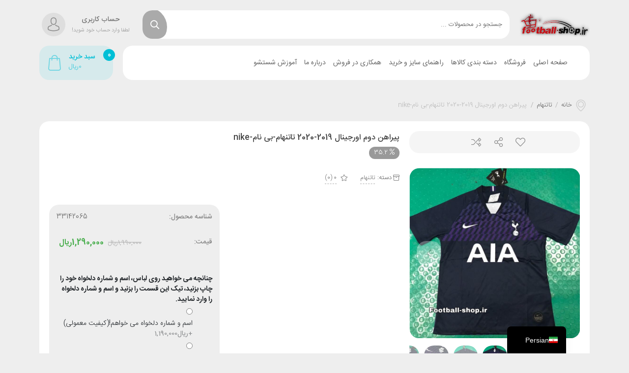

--- FILE ---
content_type: text/html; charset=UTF-8
request_url: https://football-shop.ir/product/%E2%80%8E%D9%BE%DB%8C%D8%B1%D8%A7%D9%87%D9%86-%D8%AF%D9%88%D9%85-%D8%A7%D9%88%D8%B1%D8%AC%DB%8C%D9%86%D8%A7%D9%84-2019-2020-%D9%87%D9%84%D9%86%D8%AF-%D8%A8%DB%8C-%D9%86%D8%A7%D9%85-nike/
body_size: 24371
content:
<!DOCTYPE html><html dir="rtl" lang="fa-IR"><head><meta charset="UTF-8"><meta name="viewport" content="width=device-width, initial-scale=1, maximum-scale=1, user-scalable=no"><title>‎پیراهن دوم اورجینال 2019-2020 تاتنهام-بی نام-nike</title><link rel="stylesheet" href="https://football-shop.ir/wp-content/cache/min/1/6c2c544b962f0f54e313a3953fe0df45.css" data-minify="1" /><meta name="robots" content="max-snippet:-1, max-image-preview:large, max-video-preview:-1"/><link rel="canonical" href="https://football-shop.ir/product/%e2%80%8e%d9%be%db%8c%d8%b1%d8%a7%d9%87%d9%86-%d8%af%d9%88%d9%85-%d8%a7%d9%88%d8%b1%d8%ac%db%8c%d9%86%d8%a7%d9%84-2019-2020-%d9%87%d9%84%d9%86%d8%af-%d8%a8%db%8c-%d9%86%d8%a7%d9%85-nike/" /> <script type="application/ld+json" class="aioseo-schema">{"@context":"https:\/\/schema.org","@graph":[{"@type":"WebSite","@id":"https:\/\/football-shop.ir\/#website","url":"https:\/\/football-shop.ir\/","name":"\u0641\u0631\u0648\u0634\u06af\u0627\u0647 \u0627\u06cc\u0646\u062a\u0631\u0646\u062a\u06cc \u0641\u0648\u062a\u0628\u0627\u0644 \u0634\u0627\u067e","description":"\u0627\u0648\u0644\u06cc\u0646 \u0641\u0631\u0648\u0634\u06af\u0627\u0647 \u062a\u062e\u0635\u0635\u06cc \u0641\u0648\u062a\u0628\u0627\u0644","publisher":{"@id":"https:\/\/football-shop.ir\/#organization"}},{"@type":"Organization","@id":"https:\/\/football-shop.ir\/#organization","name":"\u0641\u0631\u0648\u0634\u06af\u0627\u0647 \u0627\u06cc\u0646\u062a\u0631\u0646\u062a\u06cc \u0641\u0648\u062a\u0628\u0627\u0644 \u0634\u0627\u067e","url":"https:\/\/football-shop.ir\/"},{"@type":"BreadcrumbList","@id":"https:\/\/football-shop.ir\/product\/%e2%80%8e%d9%be%db%8c%d8%b1%d8%a7%d9%87%d9%86-%d8%af%d9%88%d9%85-%d8%a7%d9%88%d8%b1%d8%ac%db%8c%d9%86%d8%a7%d9%84-2019-2020-%d9%87%d9%84%d9%86%d8%af-%d8%a8%db%8c-%d9%86%d8%a7%d9%85-nike\/#breadcrumblist","itemListElement":[{"@type":"ListItem","@id":"https:\/\/football-shop.ir\/#listItem","position":"1","item":{"@id":"https:\/\/football-shop.ir\/#item","name":"\u062e\u0627\u0646\u0647","description":"\u0628\u0632\u0631\u06af\u062a\u0631\u06cc\u0646 \u0648 \u0642\u062f\u06cc\u0645\u06cc\u062a\u0631\u06cc\u0646 \u0641\u0631\u0648\u0634\u06af\u0627\u0647 \u0644\u0648\u0627\u0632\u0645 \u0641\u0648\u062a\u0628\u0627\u0644 \u0641\u0639\u0627\u0644\u06cc\u062a \u062e\u0648\u062f \u0631\u0627 \u0627\u0632 \u0633\u0627\u0644 1388 \u062a\u0627 \u06a9\u0646\u0648\u0646 \u062f\u0631 \u0636\u0645\u06cc\u0646\u0647 \u0641\u0631\u0648\u0634 \u0627\u0631\u0632\u0627\u0646\u062a\u0631\u06cc\u0646 \u0648 \u0628\u0627\u06a9\u06cc\u0641\u06cc\u062a \u062a\u0631\u06cc\u0646 \u067e\u0648\u0634\u0627\u06a9 \u0648\u0631\u0632\u0634\u06cc \u0622\u063a\u0627\u0632 \u0646\u0645\u0648\u062f","url":"https:\/\/football-shop.ir\/"},"nextItem":"https:\/\/football-shop.ir\/product\/%e2%80%8e%d9%be%db%8c%d8%b1%d8%a7%d9%87%d9%86-%d8%af%d9%88%d9%85-%d8%a7%d9%88%d8%b1%d8%ac%db%8c%d9%86%d8%a7%d9%84-2019-2020-%d9%87%d9%84%d9%86%d8%af-%d8%a8%db%8c-%d9%86%d8%a7%d9%85-nike\/#listItem"},{"@type":"ListItem","@id":"https:\/\/football-shop.ir\/product\/%e2%80%8e%d9%be%db%8c%d8%b1%d8%a7%d9%87%d9%86-%d8%af%d9%88%d9%85-%d8%a7%d9%88%d8%b1%d8%ac%db%8c%d9%86%d8%a7%d9%84-2019-2020-%d9%87%d9%84%d9%86%d8%af-%d8%a8%db%8c-%d9%86%d8%a7%d9%85-nike\/#listItem","position":"2","item":{"@id":"https:\/\/football-shop.ir\/product\/%e2%80%8e%d9%be%db%8c%d8%b1%d8%a7%d9%87%d9%86-%d8%af%d9%88%d9%85-%d8%a7%d9%88%d8%b1%d8%ac%db%8c%d9%86%d8%a7%d9%84-2019-2020-%d9%87%d9%84%d9%86%d8%af-%d8%a8%db%8c-%d9%86%d8%a7%d9%85-nike\/#item","name":"\u200e\u067e\u06cc\u0631\u0627\u0647\u0646 \u062f\u0648\u0645 \u0627\u0648\u0631\u062c\u06cc\u0646\u0627\u0644 2019-2020 \u062a\u0627\u062a\u0646\u0647\u0627\u0645-\u0628\u06cc \u0646\u0627\u0645-nike","url":"https:\/\/football-shop.ir\/product\/%e2%80%8e%d9%be%db%8c%d8%b1%d8%a7%d9%87%d9%86-%d8%af%d9%88%d9%85-%d8%a7%d9%88%d8%b1%d8%ac%db%8c%d9%86%d8%a7%d9%84-2019-2020-%d9%87%d9%84%d9%86%d8%af-%d8%a8%db%8c-%d9%86%d8%a7%d9%85-nike\/"},"previousItem":"https:\/\/football-shop.ir\/#listItem"}]},{"@type":"Person","@id":"https:\/\/football-shop.ir\/author\/hadi\/#author","url":"https:\/\/football-shop.ir\/author\/hadi\/","name":"football-shop.ir","image":{"@type":"ImageObject","@id":"https:\/\/football-shop.ir\/product\/%e2%80%8e%d9%be%db%8c%d8%b1%d8%a7%d9%87%d9%86-%d8%af%d9%88%d9%85-%d8%a7%d9%88%d8%b1%d8%ac%db%8c%d9%86%d8%a7%d9%84-2019-2020-%d9%87%d9%84%d9%86%d8%af-%d8%a8%db%8c-%d9%86%d8%a7%d9%85-nike\/#authorImage","url":"https:\/\/secure.gravatar.com\/avatar\/0761388f80a4c53a7eb6888dfc10738c?s=96&d=mm&r=g","width":"96","height":"96","caption":"football-shop.ir"}},{"@type":"ItemPage","@id":"https:\/\/football-shop.ir\/product\/%e2%80%8e%d9%be%db%8c%d8%b1%d8%a7%d9%87%d9%86-%d8%af%d9%88%d9%85-%d8%a7%d9%88%d8%b1%d8%ac%db%8c%d9%86%d8%a7%d9%84-2019-2020-%d9%87%d9%84%d9%86%d8%af-%d8%a8%db%8c-%d9%86%d8%a7%d9%85-nike\/#itempage","url":"https:\/\/football-shop.ir\/product\/%e2%80%8e%d9%be%db%8c%d8%b1%d8%a7%d9%87%d9%86-%d8%af%d9%88%d9%85-%d8%a7%d9%88%d8%b1%d8%ac%db%8c%d9%86%d8%a7%d9%84-2019-2020-%d9%87%d9%84%d9%86%d8%af-%d8%a8%db%8c-%d9%86%d8%a7%d9%85-nike\/","name":"\u200e\u067e\u06cc\u0631\u0627\u0647\u0646 \u062f\u0648\u0645 \u0627\u0648\u0631\u062c\u06cc\u0646\u0627\u0644 2019-2020 \u062a\u0627\u062a\u0646\u0647\u0627\u0645-\u0628\u06cc \u0646\u0627\u0645-nike","inLanguage":"fa-IR","isPartOf":{"@id":"https:\/\/football-shop.ir\/#website"},"breadcrumb":{"@id":"https:\/\/football-shop.ir\/product\/%e2%80%8e%d9%be%db%8c%d8%b1%d8%a7%d9%87%d9%86-%d8%af%d9%88%d9%85-%d8%a7%d9%88%d8%b1%d8%ac%db%8c%d9%86%d8%a7%d9%84-2019-2020-%d9%87%d9%84%d9%86%d8%af-%d8%a8%db%8c-%d9%86%d8%a7%d9%85-nike\/#breadcrumblist"},"author":"https:\/\/football-shop.ir\/product\/%e2%80%8e%d9%be%db%8c%d8%b1%d8%a7%d9%87%d9%86-%d8%af%d9%88%d9%85-%d8%a7%d9%88%d8%b1%d8%ac%db%8c%d9%86%d8%a7%d9%84-2019-2020-%d9%87%d9%84%d9%86%d8%af-%d8%a8%db%8c-%d9%86%d8%a7%d9%85-nike\/#author","creator":"https:\/\/football-shop.ir\/product\/%e2%80%8e%d9%be%db%8c%d8%b1%d8%a7%d9%87%d9%86-%d8%af%d9%88%d9%85-%d8%a7%d9%88%d8%b1%d8%ac%db%8c%d9%86%d8%a7%d9%84-2019-2020-%d9%87%d9%84%d9%86%d8%af-%d8%a8%db%8c-%d9%86%d8%a7%d9%85-nike\/#author","image":{"@type":"ImageObject","@id":"https:\/\/football-shop.ir\/#mainImage","url":"https:\/\/football-shop.ir\/wp-content\/uploads\/2019\/09\/76A74D72-680D-4978-9C14-F53829D56966.jpeg","width":"720","height":"736"},"primaryImageOfPage":{"@id":"https:\/\/football-shop.ir\/product\/%e2%80%8e%d9%be%db%8c%d8%b1%d8%a7%d9%87%d9%86-%d8%af%d9%88%d9%85-%d8%a7%d9%88%d8%b1%d8%ac%db%8c%d9%86%d8%a7%d9%84-2019-2020-%d9%87%d9%84%d9%86%d8%af-%d8%a8%db%8c-%d9%86%d8%a7%d9%85-nike\/#mainImage"},"datePublished":"2019-09-17T12:34:25+04:30","dateModified":"2019-12-01T12:43:56+03:30"}]}</script> <link rel="alternate" type="application/rss+xml" title="فروشگاه اینترنتی فوتبال شاپ &raquo; خوراک" href="https://football-shop.ir/feed/" /><link rel="alternate" type="application/rss+xml" title="فروشگاه اینترنتی فوتبال شاپ &raquo; خوراک دیدگاه‌ها" href="https://football-shop.ir/comments/feed/" /><link rel="alternate" type="application/rss+xml" title="فروشگاه اینترنتی فوتبال شاپ &raquo; ‎پیراهن دوم اورجینال 2019-2020 تاتنهام-بی نام-nike خوراک دیدگاه‌ها" href="https://football-shop.ir/product/%e2%80%8e%d9%be%db%8c%d8%b1%d8%a7%d9%87%d9%86-%d8%af%d9%88%d9%85-%d8%a7%d9%88%d8%b1%d8%ac%db%8c%d9%86%d8%a7%d9%84-2019-2020-%d9%87%d9%84%d9%86%d8%af-%d8%a8%db%8c-%d9%86%d8%a7%d9%85-nike/feed/" /><style type="text/css">img.wp-smiley,img.emoji{display:inline!important;border:none!important;box-shadow:none!important;height:1em!important;width:1em!important;margin:0 .07em!important;vertical-align:-0.1em!important;background:none!important;padding:0!important}</style><style id='font-awesome-inline-css' type='text/css'>[data-font="FontAwesome"]:before{font-family:'FontAwesome'!important;content:attr(data-icon)!important;speak:none!important;font-weight:normal!important;font-variant:normal!important;text-transform:none!important;line-height:1!important;font-style:normal!important;-webkit-font-smoothing:antialiased!important;-moz-osx-font-smoothing:grayscale!important}</style><style id='woocommerce-inline-inline-css' type='text/css'>.woocommerce form .form-row .required{visibility:visible}</style><style id='rocket-lazyload-inline-css' type='text/css'>.rll-youtube-player{position:relative;padding-bottom:56.23%;height:0;overflow:hidden;max-width:100%}.rll-youtube-player iframe{position:absolute;top:0;left:0;width:100%;height:100%;z-index:100;background:0 0}.rll-youtube-player img{bottom:0;display:block;left:0;margin:auto;max-width:100%;width:100%;position:absolute;right:0;top:0;border:none;height:auto;cursor:pointer;-webkit-transition:.4s all;-moz-transition:.4s all;transition:.4s all}.rll-youtube-player img:hover{-webkit-filter:brightness(75%)}.rll-youtube-player .play{height:72px;width:72px;left:50%;top:50%;margin-left:-36px;margin-top:-36px;position:absolute;background:url(https://football-shop.ir/wp-content/plugins/wp-rocket/assets/img/youtube.png) no-repeat;cursor:pointer}</style> <script type="text/template" id="tmpl-variation-template"><div class="woocommerce-variation-description">{{{ data.variation.variation_description }}}</div>
	<div class="woocommerce-variation-price">{{{ data.variation.price_html }}}</div>
	<div class="woocommerce-variation-availability">{{{ data.variation.availability_html }}}</div></script> <script type="text/template" id="tmpl-unavailable-variation-template"><p>با عرض پوزش، این محصول در دسترس نیست. خواهشمندیمً ترکیب دیگری را انتخاب کنید.</p></script> <script type='text/javascript' src='https://football-shop.ir/wp-includes/js/jquery/jquery.js'></script>    <link rel='https://api.w.org/' href='https://football-shop.ir/wp-json/' /><link rel="EditURI" type="application/rsd+xml" title="RSD" href="https://football-shop.ir/xmlrpc.php?rsd" /><link rel="wlwmanifest" type="application/wlwmanifest+xml" href="https://football-shop.ir/wp-includes/wlwmanifest.xml" /><meta name="generator" content="WordPress 5.3.20" /><meta name="generator" content="WooCommerce 4.4.4" /><link rel='shortlink' href='https://football-shop.ir/?p=9312' />  <script async src="https://www.googletagmanager.com/gtag/js?id=G-D4J4FFV13P"></script> <script>window.dataLayer = window.dataLayer || [];
  function gtag(){dataLayer.push(arguments);}
  gtag('js', new Date());

  gtag('config', 'G-D4J4FFV13P');</script><style></style><style>.lmp_load_more_button.br_lmp_button_settings .lmp_button:hover{background-color:#9999ff!important;color:#111111!important}.lmp_load_more_button.br_lmp_prev_settings .lmp_button:hover{background-color:#9999ff!important;color:#111111!important}li.product.lazy,.berocket_lgv_additional_data.lazy{opacity:0}</style><link rel="alternate" hreflang="fa-IR" href="https://football-shop.ir/product/%E2%80%8E%D9%BE%DB%8C%D8%B1%D8%A7%D9%87%D9%86-%D8%AF%D9%88%D9%85-%D8%A7%D9%88%D8%B1%D8%AC%DB%8C%D9%86%D8%A7%D9%84-2019-2020-%D9%87%D9%84%D9%86%D8%AF-%D8%A8%DB%8C-%D9%86%D8%A7%D9%85-nike/"/><link rel="alternate" hreflang="fa" href="https://football-shop.ir/product/%E2%80%8E%D9%BE%DB%8C%D8%B1%D8%A7%D9%87%D9%86-%D8%AF%D9%88%D9%85-%D8%A7%D9%88%D8%B1%D8%AC%DB%8C%D9%86%D8%A7%D9%84-2019-2020-%D9%87%D9%84%D9%86%D8%AF-%D8%A8%DB%8C-%D9%86%D8%A7%D9%85-nike/"/><link rel="alternate" hreflang="x-default" href="https://football-shop.ir/product/%E2%80%8E%D9%BE%DB%8C%D8%B1%D8%A7%D9%87%D9%86-%D8%AF%D9%88%D9%85-%D8%A7%D9%88%D8%B1%D8%AC%DB%8C%D9%86%D8%A7%D9%84-2019-2020-%D9%87%D9%84%D9%86%D8%AF-%D8%A8%DB%8C-%D9%86%D8%A7%D9%85-nike/"/><meta name="theme-color" content="#00bfd6"/><style>body{background-color:#eee}html,body,.flip-clock-a *,.tooltip,#orders_statistics_chart_container,#orders_statistics_chart_container *{font-family:IRANSans_Fa}.content-widget article.item figure,article.product figure.thumb,article.w-p-item figure{background-image:url(https://football-shop.ir/wp-content/themes/negarshop/statics/images/product-placeholder.png)}.content-widget.slider-2.style-2 .product-info .feature-daels-price .sale-price,.ns-add-to-cart-inner .price-update,article.product div.title a:hover,.woocommerce-account:not(.logged-in) article.post-item .negarshop-userlogin .nav-pills .nav-item .active,.woocommerce-account:not(.logged-in) article.post-item .negarshop-userlogin .woocommerce-LostPassword a,.ns-checkbox input[type="radio"]:checked+label::before,section.blog-home article.post-item.post .content a,a:hover,.header-account .account-box:hover .title,.header-main-nav .header-main-menu>ul>li.loaded:hover>a,section.widget ul li a:hover,.content-widget.slider-2.style-2 .product-info .footer-sec .finished,.content-widget.slider-2.style-2 .product-info .static-title span,article.w-p-item .info>.price span span,article.w-p-item .info>.price span.amount,section.blog-home article.post-item .title .title-tag:hover,.woocommerce nav.woocommerce-MyAccount-navigation ul li.is-active a,.woocommerce-tabs.wc-tabs-wrapper ul.wc-tabs li.active a,.woocommerce.single-product .sale-timer .right .title span,.offer-moments .owl-item .price ins,.offer-moments .owl-item .price span.amount,.page-template-amazing-offer article.product .price ins,.ns-checkbox input[type="checkbox"]:checked+label::before,.content-widget.products-carousel.tabs ul.tabs li.active a,.product .product-sales-count i,.cb-comment-tabs .cb-tabs .active,.woocommerce nav.woocommerce-MyAccount-navigation ul li.is-active a{color:#00bfd6}.negarshop-countdown .countdown-section:last-of-type::before,.select_option.select_option_colorpicker.selected,.select_option.select_option_label.selected,.header-search.style-5.darken-color-mode .search-box .action-btns .action-btn.search-submit:hover,.content-widget.slider.product-archive .wg-title,.lg-actions .lg-next:hover,.lg-actions .lg-prev:hover,.lg-outer .lg-toogle-thumb:hover,.lg-outer.lg-dropdown-active #lg-share,.lg-toolbar .lg-icon:hover,.lg-progress-bar .lg-progress,.dokan-progress>.dokan-progress-bar,#negarshop-to-top>span,.header-search .search-box .action-btns .action-btn.search-submit::after,.select2-container--default .select2-results__option--highlighted[aria-selected],.header-account .account-box:hover .icon,.header-main-nav .header-main-menu>ul>li.loaded:hover>a::after,.btn-negar,.content-widget.slider-2.style-2 .carousel-indicators li.active,.btn-primary,.btn-primary:hover,.btn-primary:not(:disabled):not(.disabled).active,.btn-primary:not(:disabled):not(.disabled):active,.show>.btn-primary.dropdown-toggle,.btn-primary.disabled,.btn-primary:disabled,.navigation.pagination .nav-links a:hover,.woocommerce-message a:active,.woocommerce .onsale,header.section-header a.archive,.woocommerce.single-product .sale-timer .left .discount span,.woocommerce-pagination ul li a:hover,.ui-slider .ui-slider-range,.switch input:checked+.slider,.woocommerce .quantity.custom-num span:hover,.content-widget.slider-2.style-2 .carousel-inner .carousel-item .discount-percent,.sidebar .woocommerce-product-search button,.product-single-ribbons .ribbons>div>span,.content-widget.products-carousel.tabs ul.tabs li a::after,.cb-nouislider .noUi-connect,.comment-users-reviews .progress .progress-bar,.cb-comment-tabs .cb-tabs a::after,.ns-table tbody td.actions a.dislike_product:hover,.ns-store-header .nav-pills .nav-item a.active,.ns-store-avatar header.store-avatar-header{background-color:#00bfd6}.content-widget.slider.product-archive .wg-title,.lg-outer .lg-thumb-item.active,.lg-outer .lg-thumb-item:hover,.btn-primary,.btn-primary:hover,.btn-primary:not(:disabled):not(.disabled).active,.btn-primary:not(:disabled):not(.disabled):active,.show>.btn-primary.dropdown-toggle,.btn-primary.disabled,.btn-primary:disabled,.ui-slider span,.ns-store-avatar header.store-avatar-header .avatar{border-color:#00bfd6}.spinner,nav#main-menu li.loading>a::after{border-top-color:#00bfd6}.content-widget.slider-2.style-2 .carousel-indicators li::before{border-right-color:#00bfd6}.content-widget.slider.product-archive .slide-details .prd-price,.woocommerce-variation-price,.woocommerce p.price>span,.woocommerce p.price ins,.table-cell .woocommerce-Price-amount,#order_review span.amount{color:#4caf50}.woocommerce .product .product_meta>span a:hover,.woocommerce .product .product_meta>span span:hover,.product-section .sale-timer-box,.btn-transparent,.dokan-dashboard .dokan-dash-sidebar ul.dokan-dashboard-menu li.active a{color:#00bfd6!important}.dokan-btn-theme,.wooscp-area .wooscp-inner .wooscp-bar .wooscp-bar-btn{background-color:#00bfd6!important}.woocommerce .product .product_meta>span a:hover,.woocommerce .product .product_meta>span span:hover,.dokan-btn-theme{border-color:#00bfd6!important}.cls-3{fill:#00bfd6}.negarshop-countdown .countdown-section:last-of-type{background:rgba(0,191,214,.2);color:#00bfd6}.woo-variation-swatches-stylesheet-enabled .variable-items-wrapper .variable-item:not(.radio-variable-item).selected,.woo-variation-swatches-stylesheet-enabled .variable-items-wrapper .variable-item:not(.radio-variable-item).selected:hover{box-shadow:0 0 0 2px #00bfd6!important}.dokan-dashboard .dokan-dash-sidebar ul.dokan-dashboard-menu li.active a,.woocommerce nav.woocommerce-MyAccount-navigation ul li.is-active a{background-color:rgba(0,191,214,.1)!important}.header-cart-basket .cart-basket-box::before,.header-cart-basket.style-2 .cart-basket-box{background-color:rgba(0,191,214,.1)}.header-cart-basket .cart-basket-box,.header-cart-basket.style-2 .cart-basket-box{color:#00bfd6}.header-cart-basket .cart-basket-box>span.count,.header-cart-basket.style-2 .cart-basket-box>span.count{background-color:#00bfd6;color:#fff}.header-cart-basket>.widget.widget_shopping_cart ul li a.remove:hover{background-color:#00bfd6}.header-cart-basket>.widget.widget_shopping_cart p.total{color:#00bfd6;background-color:rgba(0,191,214,.1)}.header-cart-basket>.widget.widget_shopping_cart .buttons .button:hover{color:#00bfd6}.header-cart-basket>.widget.widget_shopping_cart .buttons a.checkout:hover{background-color:#00bfd6}#negarshopAlertBox,#negarshopAlertBox #closeBtn,.product-alerts .alert-item,.select_option,.select_option *,.product-single-actions,.cb-chips ul.chip-items li,.select2-container--default .select2-selection--single,.header-search.style-5.darken-color-mode .search-box .action-btns .action-btn.search-submit,ul.dokan-account-migration-lists li,.product-summary-left,.header-main-menu.vertical-menu ul.main-menu>li:hover,article.w-p-item,article.w-p-item figure,.img-banner-wg,.btn,.form-control,.form-control-sm,.input-group-sm>.form-control,.input-group-sm>.input-group-append>.btn,.input-group-sm>.input-group-append>.input-group-text,.input-group-sm>.input-group-prepend>.btn,.input-group-sm>.input-group-prepend>.input-group-text,#negarshop-to-top>span i,section.widget:not(.widget_media_image),.dokan-widget-area aside.widget:not(.widget_media_image),.content-widget:not(.transparent),.woocommerce.single-product div.product>.product-section,nav.woocommerce-breadcrumb,.woocommerce.single-product div.product .woocommerce-tabs.wc-tabs-wrapper .woocommerce-Tabs-panel,.dokan-other-vendor-camparison,.woocommerce .title-bg,.product-single-actions li a,.woocommerce .quantity.custom-num input.input-text,.woocommerce .quantity.custom-num span,.table-gray,.comment-form-header .comment-notes,.cb-nouislider .noUi-connects,input[type="submit"]:not(.browser-default),input[type="button"]:not(.browser-default),input[type="reset"]:not(.browser-default),.btn,.dokan-btn,article.product,.colored-dots .dot-item,.woocommerce.single-product div.product .product-section.single-style-2-gallery .owl-carousel.wc-product-carousel .owl-item .car-dtag,.owl-carousel.wc-product-carousel .owl-nav button,.owl-carousel.wc-product-carousel-thumbs .owl-item,.account-box .account-links,.account-box .account-links>li a,.header-main-nav .header-main-menu li>ul,.is-mega-menu-con.is-product-mega-menu .tabs a.item-hover,figure.optimized-1-1,.is-mega-menu-con.is-product-mega-menu .owl-carousel .owl-nav button,.content-widget.slider.product-archive figure.thumb,.content-widget.slider .carousel .carousel-indicators li,ul li.wc-layered-nav-rating a,.switch .slider,.switch .slider::before,.woocommerce-products-header,.price_slider_amount button.button,.modal-content,#cbQVModalCarousel .carousel-item,.woocommerce-pagination ul li a,.woocommerce-pagination ul li span,.tile-posts article.blog-item,section.blog-home article.post-item,section.blog-home article.post-item figure.post-thumb,section.blog-home article.post-item .entry-video .inner,.navigation.pagination .nav-links>*,.content-widget.blog-posts article.blog-item figure.thumbnail,.content-widget.blog-posts article.blog-item time,.content-widget.blog-posts article.blog-item,.content-widget.blog-posts .owl-dots button,section.blog-home .post-wg,section.blog-home .post-wg ol.comment-list article.comment-body,section.blog-home article.post-item .tags a,blockquote,nav.top-bar li>ul,.header-search .search-box .search-result,.product-section .sale-timer-box,.product-section .sale-timer-box .counter-sec,.product-section .sale-timer-box .title .badge,.header-cart-basket.style-2 .cart-basket-box,.header-cart-basket>.widget.widget_shopping_cart .buttons a.checkout,.dokan-dashboard .dokan-dash-sidebar ul.dokan-dashboard-menu li a,.dokan-dashboard .dokan-dash-sidebar ul.dokan-dashboard-menu li,.woocommerce nav.woocommerce-MyAccount-navigation ul li a,.woocommerce-message,.woocommerce-error,.woocommerce-message a,.woocommerce-page.woocommerce-cart table.shop_table td.product-remove a.remove,.cart-collaterals .cart_totals,ul#shipping_method li label,.list-group,ul.woocommerce-order-overview,.header-cart-basket>.widget.widget_shopping_cart>.widget_shopping_cart_content,.header-cart-basket>.widget.widget_shopping_cart,footer.site-footer .about-site,ul.product-categories li.open .children,.wooscp-area .wooscp-inner .wooscp-bar .wooscp-bar-btn,.woocommerce-tabs.wc-tabs-wrapper>div.woocommerce-Tabs-panel .product-seller .store-avatar img,.ns-table tbody td.actions a.dislike_product,.is-mega-menu-con.is-product-mega-menu li.contents,footer.site-footer .support-times,li.recentcomments,section.widget.widget_media_image img,.header-main-menu.vertical-menu ul.main-menu,.prm-brands-list__item,.prm-brands-list__item .prm-brands-list__title,.content-widget.slider .carousel,.content-widget.title-widget span.icon,.products-carousel .carousel-banner,footer.site-footer .footer-socials ul li a,header.site-header .header-socials ul li a,.header-search .search-box .action-btns{-webkit-border-radius:20px;-moz-border-radius:20px;border-radius:20px}.product-video-carousel .owl-nav button,.input-group .form-control:not(select),textarea:not(.browser-default),.dokan-form-control,.form-control,input[type="text"]:not(.browser-default),input[type="search"]:not(.browser-default),input[type="email"]:not(.browser-default),input[type="url"]:not(.browser-default),input[type="number"]:not(.browser-default),.input-group .btn,.dokan-message,.dokan-info,.dokan-error{-webkit-border-radius:20px!important;-moz-border-radius:20px!important;border-radius:20px!important}.header-search.style-3 .search-box .action-btns{border-radius:20px 0 0 20px}.woocommerce-account:not(.logged-in) article.post-item .nav-pills,.woocommerce-account:not(.logged-in) article.post-item .negarshop-userlogin .nav-pills .nav-item .active,.ns-store-avatar header.store-avatar-header,.woocommerce-page.woocommerce-cart table.shop_table tr:first-of-type td.product-subtotal{border-radius:20px 20px 0 0}.ns-store-avatar.wc-dashboard .user-actions a,.woocommerce-page.woocommerce-cart table.shop_table tr:nth-last-of-type(2) td.product-subtotal{border-radius:0 0 20px 20px}.ns-table tbody tr td:first-of-type{border-radius:0 20px 20px 0}.ns-table tbody tr td:last-of-type{border-radius:20px 0 0 20px}.comment .comment-awaiting-moderation::before{content:'در انتظار تایید مدیریت'}.woocommerce-variation-price:not(:empty)::before{content:'قیمت: '}.woocommerce-pagination ul li a.next::before{content:'بعدی'}.woocommerce-pagination ul li a.prev::before{content:'قبلی'}.woocommerce .quantity.custom-num label.screen-reader-text::before{content:'تعداد: '}.yith-woocompare-widget ul.products-list li .remove::after{content:'حذف'}.woocommerce .product .product_meta>span.product-brand::before{content:'برند: '}.show-ywsl-box::before{content:'برای ورود کلیک کنید'}a.reset_variations::before{content:'پاک کردن ویژگی ها'}.woocommerce form .form-row .required::before{content:'(ضروری)'}.content-widget.price-changes .prices-table tbody td.past-price::before{content:'قیمت قبل: '}.content-widget.price-changes .prices-table tbody td.new-price::before{content:'قیمت جدید: '}.content-widget.price-changes .prices-table tbody td.changes::before{content:'تغییرات: '}.content-widget.price-changes .prices-table tbody td.difference::before{content:'مابه التفاوت: '}</style> <noscript><style>.woocommerce-product-gallery{opacity:1!important}</style></noscript><link rel="icon" href="https://football-shop.ir/wp-content/uploads/2020/04/cropped-foot-32x32.png" sizes="32x32" /><link rel="icon" href="https://football-shop.ir/wp-content/uploads/2020/04/cropped-foot-192x192.png" sizes="192x192" /><link rel="apple-touch-icon-precomposed" href="https://football-shop.ir/wp-content/uploads/2020/04/cropped-foot-180x180.png" /><meta name="msapplication-TileImage" content="https://football-shop.ir/wp-content/uploads/2020/04/cropped-foot-270x270.png" /> <noscript><style id="rocket-lazyload-nojs-css">.rll-youtube-player,[data-lazy-src]{display:none!important}</style></noscript></head><body data-rsssl=1 class="rtl product-template-default single single-product postid-9312 pop-up-login theme-negarshop woocommerce woocommerce-page woocommerce-no-js translatepress-fa_IR yith-wcan-free"><div class="wrapper"><header class="site-header d-xl-block d-lg-block d-md-none d-sm-none d-none"><div class="container"><div class="row align-items-center my-3"><div class="col mb-2"><div class="text-right"></div></div><div class="w-100"></div><div class="col-lg-auto"><div class="header-logo text-center"><a href="https://football-shop.ir"><img src="data:image/svg+xml,%3Csvg%20xmlns='http://www.w3.org/2000/svg'%20viewBox='0%200%200%200'%3E%3C/svg%3E" alt="فروشگاه اینترنتی فوتبال شاپ" data-lazy-src="//football-shop.ir/wp-content/uploads/2020/04/logobalaaa.png"><noscript><img src="//football-shop.ir/wp-content/uploads/2020/04/logobalaaa.png" alt="فروشگاه اینترنتی فوتبال شاپ"></noscript></a></div></div><div class="col-lg"><div class="header-search search-in-product "><div data-type="product" class="search-box btn-style-dark "><form class="form-tag" action="https://football-shop.ir"> <input type="hidden" name="post_type" value="product"/> <input type="search" autocomplete="off" name="s" value="" class="search-input search-field" placeholder="جستجو در محصولات ..."><div class="action-btns"> <button class="action-btn search-submit" type="submit"><i class="far fa-search"></i> </button></div></form></div></div></div><div class="col-lg-auto "><div class="header-account style-1"><div class="account-box"> <span class="icon"> <i class="flaticon-avatar"></i> </span> <span class="title">حساب کاربری</span> <span class="subtitle">لطفا وارد حساب خود شوید!</span><ul class="account-links"><li> <a href="https://football-shop.ir/my-account-2/?login" data-toggle="modal" data-target="#login-popup-modal">ورود به حساب</a></li><li> <a href="https://football-shop.ir/my-account-2/?register">ثبت نام</a></li></ul></div></div></div><div class="w-100 py-2"></div><div class="col-lg"><div class=""><nav class="header-main-nav header_main_nav_1 "><div class="row align-items-center"><div class="col-auto header-main-menu vertical-menu"></div><div class="col header-main-menu "><ul id="menu-%d8%b5%d9%81%d8%ad%d9%87-%d8%a7%d8%b5%d9%84%db%8c" class="main-menu"><li id="menu-item-11576" class="menu-item menu-item-type-custom menu-item-object-custom menu-item-home menu-item-11576"><a href="https://football-shop.ir/" >صفحه اصلی</a></li><li id="menu-item-13728" class="menu-item menu-item-type-post_type menu-item-object-page current_page_parent menu-item-13728"><a href="https://football-shop.ir/shop/" >فروشگاه</a></li><li id="menu-item-10507" class="menu-item menu-item-type-custom menu-item-object-custom menu-item-has-children menu-item-10507"><a >دسته بندی کالاها</a><ul class="sub-menu"><li id="menu-item-10345" class="menu-item menu-item-type-post_type menu-item-object-page menu-item-has-children menu-item-10345"><a href="https://football-shop.ir/product-category-all-teamsclub/" >تیم های باشگاهی</a><ul class="sub-menu"><li id="menu-item-6891" class="menu-item menu-item-type-taxonomy menu-item-object-product_cat menu-item-has-children menu-item-6891"><a href="https://football-shop.ir/product-category/iranliga/" >لیگ ایران</a><ul class="sub-menu"><li id="menu-item-6889" class="menu-item menu-item-type-taxonomy menu-item-object-product_cat menu-item-6889"><a href="https://football-shop.ir/product-category/iranliga/perspolis/" >پرسپولیس</a></li><li id="menu-item-7593" class="menu-item menu-item-type-taxonomy menu-item-object-product_cat menu-item-7593"><a href="https://football-shop.ir/product-category/iranliga/esteghlal/" >استقلال</a></li></ul></li><li id="menu-item-6867" class="menu-item menu-item-type-taxonomy menu-item-object-product_cat menu-item-has-children menu-item-6867"><a href="https://football-shop.ir/product-category/premier-league/" >لیگ برتر انگلیس</a><ul class="sub-menu sub-menu-has-icons"><li id="menu-item-6868" class="menu-item menu-item-type-taxonomy menu-item-object-product_cat menu-item-has-icon menu-item-6868"><a href="https://football-shop.ir/product-category/premier-league/chelsea/" >چلسی</a></li><li id="menu-item-6869" class="menu-item menu-item-type-taxonomy menu-item-object-product_cat menu-item-has-icon menu-item-6869"><a href="https://football-shop.ir/product-category/premier-league/liverpool/" ><i class="item-icon" style="background-image: url('https://football-shop.ir/wp-content/uploads/2020/04/liverpool-150x150.png');"></i> لیورپول</a></li><li id="menu-item-11006" class="menu-item menu-item-type-taxonomy menu-item-object-product_cat menu-item-has-icon menu-item-11006"><a href="https://football-shop.ir/product-category/premier-league/mancity/" ><i class="item-icon" style="background-image: url('https://football-shop.ir/wp-content/uploads/2020/04/manchester-city-150x150.png');"></i> منچسترسیتی</a></li><li id="menu-item-11007" class="menu-item menu-item-type-taxonomy menu-item-object-product_cat menu-item-has-icon menu-item-11007"><a href="https://football-shop.ir/product-category/premier-league/manunited/" ><i class="item-icon" style="background-image: url('https://football-shop.ir/wp-content/uploads/2020/04/manchester-united-150x150.png');"></i> منچستریونایتد</a></li><li id="menu-item-6872" class="menu-item menu-item-type-taxonomy menu-item-object-product_cat menu-item-has-icon menu-item-6872"><a href="https://football-shop.ir/product-category/premier-league/arsenal/" ><i class="item-icon" style="background-image: url('https://football-shop.ir/wp-content/uploads/2020/04/Arsenal-150x150.png');"></i> آرسنال</a></li><li id="menu-item-8034" class="menu-item menu-item-type-taxonomy menu-item-object-product_cat current-product-ancestor current-menu-parent current-product-parent menu-item-has-icon menu-item-8034"><a href="https://football-shop.ir/product-category/tottenham/" ><i class="item-icon" style="background-image: url('https://football-shop.ir/wp-content/uploads/2020/04/tottenham-hotspur-fc-150x150.png');"></i> تاتنهام</a></li><li id="menu-item-8030" class="menu-item menu-item-type-taxonomy menu-item-object-product_cat menu-item-has-icon menu-item-8030"><a href="https://football-shop.ir/product-category/leicestercity/" ><i class="item-icon" style="background-image: url('https://football-shop.ir/wp-content/uploads/2020/04/leicester-city-fc-150x150.png');"></i> لسترسیتی</a></li><li id="menu-item-14863" class="menu-item menu-item-type-taxonomy menu-item-object-product_cat menu-item-14863"><a href="https://football-shop.ir/product-category/leeds/" >لیدز</a></li><li id="menu-item-11475" class="menu-item menu-item-type-taxonomy menu-item-object-product_cat menu-item-11475"><a href="https://football-shop.ir/product-category/wolves/" >ولورهمپتون</a></li><li id="menu-item-9945" class="menu-item menu-item-type-taxonomy menu-item-object-product_cat menu-item-9945"><a href="https://football-shop.ir/product-category/brighton/" >برایتون</a></li><li id="menu-item-13058" class="menu-item menu-item-type-taxonomy menu-item-object-product_cat menu-item-13058"><a href="https://football-shop.ir/product-category/premier-league/westham/" >وستهام</a></li><li id="menu-item-14869" class="menu-item menu-item-type-taxonomy menu-item-object-product_cat menu-item-14869"><a href="https://football-shop.ir/product-category/everton/" >اورتون</a></li></ul></li><li id="menu-item-6878" class="menu-item menu-item-type-taxonomy menu-item-object-product_cat menu-item-has-children menu-item-6878"><a href="https://football-shop.ir/product-category/serie-a/" >سری آ ایتالیا</a><ul class="sub-menu"><li id="menu-item-6879" class="menu-item menu-item-type-taxonomy menu-item-object-product_cat menu-item-6879"><a href="https://football-shop.ir/product-category/serie-a/acmilan/" >آث میلان</a></li><li id="menu-item-6880" class="menu-item menu-item-type-taxonomy menu-item-object-product_cat menu-item-6880"><a href="https://football-shop.ir/product-category/serie-a/inter/" >اینتر</a></li><li id="menu-item-6881" class="menu-item menu-item-type-taxonomy menu-item-object-product_cat menu-item-6881"><a href="https://football-shop.ir/product-category/serie-a/juventus/" >یوونتوس</a></li><li id="menu-item-6882" class="menu-item menu-item-type-taxonomy menu-item-object-product_cat menu-item-6882"><a href="https://football-shop.ir/product-category/serie-a/roma/" >آس رم</a></li><li id="menu-item-11945" class="menu-item menu-item-type-taxonomy menu-item-object-product_cat menu-item-11945"><a href="https://football-shop.ir/product-category/serie-a/napoli/" >ناپولی</a></li><li id="menu-item-8025" class="menu-item menu-item-type-taxonomy menu-item-object-product_cat menu-item-8025"><a href="https://football-shop.ir/product-category/serie-a/lazio/" >لاتزیو</a></li><li id="menu-item-15692" class="menu-item menu-item-type-taxonomy menu-item-object-product_cat menu-item-15692"><a href="https://football-shop.ir/product-category/brescia/" >برشا</a></li><li id="menu-item-13333" class="menu-item menu-item-type-taxonomy menu-item-object-product_cat menu-item-13333"><a href="https://football-shop.ir/product-category/serie-a/fiorentina/" >فیورنتینا</a></li><li id="menu-item-8032" class="menu-item menu-item-type-taxonomy menu-item-object-product_cat menu-item-8032"><a href="https://football-shop.ir/product-category/parma/" >پارما</a></li></ul></li><li id="menu-item-6884" class="menu-item menu-item-type-taxonomy menu-item-object-product_cat menu-item-has-children menu-item-6884"><a href="https://football-shop.ir/product-category/bundesliga-legue1/" >آلمان و فرانسه</a><ul class="sub-menu"><li id="menu-item-6887" class="menu-item menu-item-type-taxonomy menu-item-object-product_cat menu-item-6887"><a href="https://football-shop.ir/product-category/bundesliga-legue1/bayern/" >بایرن مونیخ</a></li><li id="menu-item-6885" class="menu-item menu-item-type-taxonomy menu-item-object-product_cat menu-item-6885"><a href="https://football-shop.ir/product-category/bundesliga-legue1/psg/" >پاری سن ژرمن</a></li><li id="menu-item-6886" class="menu-item menu-item-type-taxonomy menu-item-object-product_cat menu-item-6886"><a href="https://football-shop.ir/product-category/bundesliga-legue1/dortmund/" >دورتموند</a></li><li id="menu-item-12497" class="menu-item menu-item-type-taxonomy menu-item-object-product_cat menu-item-12497"><a href="https://football-shop.ir/product-category/leipzig/" >لایپزیگ</a></li><li id="menu-item-13520" class="menu-item menu-item-type-taxonomy menu-item-object-product_cat menu-item-13520"><a href="https://football-shop.ir/product-category/wolfsburg/" >ولفسبورگ</a></li><li id="menu-item-6888" class="menu-item menu-item-type-taxonomy menu-item-object-product_cat menu-item-6888"><a href="https://football-shop.ir/product-category/marsellie/" >موناکو</a></li><li id="menu-item-8031" class="menu-item menu-item-type-taxonomy menu-item-object-product_cat menu-item-8031"><a href="https://football-shop.ir/product-category/marsellie/" >مارسی</a></li><li id="menu-item-8023" class="menu-item menu-item-type-taxonomy menu-item-object-product_cat menu-item-8023"><a href="https://football-shop.ir/product-category/lyon/" >لیون</a></li><li id="menu-item-8028" class="menu-item menu-item-type-taxonomy menu-item-object-product_cat menu-item-8028"><a href="https://football-shop.ir/product-category/schalke-04/" >شالکه 04</a></li></ul></li><li id="menu-item-6873" class="menu-item menu-item-type-taxonomy menu-item-object-product_cat menu-item-has-children menu-item-6873"><a href="https://football-shop.ir/product-category/all-teamsclub/la-liga/" >لالیگا اسپانیا</a><ul class="sub-menu"><li id="menu-item-6874" class="menu-item menu-item-type-taxonomy menu-item-object-product_cat menu-item-6874"><a href="https://football-shop.ir/product-category/all-teamsclub/la-liga/barcelona/" >بارسلونا</a></li><li id="menu-item-6875" class="menu-item menu-item-type-taxonomy menu-item-object-product_cat menu-item-6875"><a href="https://football-shop.ir/product-category/all-teamsclub/la-liga/real/" >رئال مادرید</a></li><li id="menu-item-6876" class="menu-item menu-item-type-taxonomy menu-item-object-product_cat menu-item-6876"><a href="https://football-shop.ir/product-category/all-teamsclub/la-liga/atletico/" >اتلتیکومادرید</a></li><li id="menu-item-12644" class="menu-item menu-item-type-taxonomy menu-item-object-product_cat menu-item-12644"><a href="https://football-shop.ir/product-category/all-teamsclub/la-liga/valencia/" >والنسیا</a></li><li id="menu-item-12646" class="menu-item menu-item-type-taxonomy menu-item-object-product_cat menu-item-12646"><a href="https://football-shop.ir/product-category/all-teamsclub/la-liga/sevilla-la-liga/" >سویا</a></li></ul></li><li id="menu-item-8020" class="menu-item menu-item-type-taxonomy menu-item-object-product_cat menu-item-has-children menu-item-8020"><a href="https://football-shop.ir/product-category/otherurop/" >سایر(اروپا)</a><ul class="sub-menu"><li id="menu-item-8026" class="menu-item menu-item-type-taxonomy menu-item-object-product_cat menu-item-8026"><a href="https://football-shop.ir/product-category/otherurop/ajax/" >آژاکس</a></li><li id="menu-item-12389" class="menu-item menu-item-type-taxonomy menu-item-object-product_cat menu-item-12389"><a href="https://football-shop.ir/product-category/otherurop/gala/" >گالاتاسرای</a></li><li id="menu-item-13499" class="menu-item menu-item-type-taxonomy menu-item-object-product_cat menu-item-13499"><a href="https://football-shop.ir/product-category/zenit/" >زنیت</a></li><li id="menu-item-12391" class="menu-item menu-item-type-taxonomy menu-item-object-product_cat menu-item-12391"><a href="https://football-shop.ir/product-category/otherurop/fener/" >فنرباغچه</a></li><li id="menu-item-12669" class="menu-item menu-item-type-taxonomy menu-item-object-product_cat menu-item-12669"><a href="https://football-shop.ir/product-category/sayer-bashgahi/porto/" >پورتو</a></li><li id="menu-item-8027" class="menu-item menu-item-type-taxonomy menu-item-object-product_cat menu-item-8027"><a href="https://football-shop.ir/product-category/benfica/" >بنفیکا</a></li><li id="menu-item-8021" class="menu-item menu-item-type-taxonomy menu-item-object-product_cat menu-item-8021"><a href="https://football-shop.ir/product-category/celtic/" >سلتیک</a></li></ul></li><li id="menu-item-8018" class="menu-item menu-item-type-taxonomy menu-item-object-product_cat menu-item-has-children menu-item-8018"><a href="https://football-shop.ir/product-category/americaclub/" >آمریکا</a><ul class="sub-menu"><li id="menu-item-16273" class="menu-item menu-item-type-taxonomy menu-item-object-product_cat menu-item-16273"><a href="https://football-shop.ir/product-category/intermiami/" >اینتر میامی</a></li><li id="menu-item-8918" class="menu-item menu-item-type-taxonomy menu-item-object-product_cat menu-item-8918"><a href="https://football-shop.ir/product-category/americaclub/bocajunior/" >بوکاجونیورز</a></li><li id="menu-item-14096" class="menu-item menu-item-type-taxonomy menu-item-object-product_cat menu-item-14096"><a href="https://football-shop.ir/product-category/clubamercia/" >کلاب آمریکا مکزیک</a></li><li id="menu-item-8123" class="menu-item menu-item-type-taxonomy menu-item-object-product_cat menu-item-8123"><a href="https://football-shop.ir/product-category/saopaolo/" >سائوپائولو</a></li><li id="menu-item-8315" class="menu-item menu-item-type-taxonomy menu-item-object-product_cat menu-item-8315"><a href="https://football-shop.ir/product-category/flamengo/" >فلامینگو</a></li><li id="menu-item-8133" class="menu-item menu-item-type-taxonomy menu-item-object-product_cat menu-item-8133"><a href="https://football-shop.ir/product-category/montrey/" >مونتری مکزیک</a></li><li id="menu-item-9948" class="menu-item menu-item-type-taxonomy menu-item-object-product_cat menu-item-9948"><a href="https://football-shop.ir/product-category/americaclub/cobe/" >ویسل کوبه</a></li><li id="menu-item-8029" class="menu-item menu-item-type-taxonomy menu-item-object-product_cat menu-item-8029"><a href="https://football-shop.ir/product-category/lagalaxy/" >لس آنجلس گالکسی</a></li><li id="menu-item-8024" class="menu-item menu-item-type-taxonomy menu-item-object-product_cat menu-item-8024"><a href="https://football-shop.ir/product-category/nycity/" >نیویورک سیتی</a></li></ul></li></ul></li><li id="menu-item-10346" class="menu-item menu-item-type-post_type menu-item-object-page menu-item-has-children menu-item-10346"><a href="https://football-shop.ir/melli/" >تیم های ملی</a><ul class="sub-menu"><li id="menu-item-10401" class="menu-item menu-item-type-taxonomy menu-item-object-product_cat menu-item-has-children menu-item-10401"><a href="https://football-shop.ir/product-category/melli/ureop/" >اروپا</a><ul class="sub-menu"><li id="menu-item-10406" class="menu-item menu-item-type-taxonomy menu-item-object-product_cat menu-item-10406"><a href="https://football-shop.ir/product-category/melli/ureop/germany/" >آلمان</a></li><li id="menu-item-10409" class="menu-item menu-item-type-taxonomy menu-item-object-product_cat menu-item-10409"><a href="https://football-shop.ir/product-category/melli/ureop/italy/" >ایتالیا</a></li><li id="menu-item-10407" class="menu-item menu-item-type-taxonomy menu-item-object-product_cat menu-item-10407"><a href="https://football-shop.ir/product-category/melli/ureop/spain/" >اسپانیا</a></li><li id="menu-item-10408" class="menu-item menu-item-type-taxonomy menu-item-object-product_cat menu-item-10408"><a href="https://football-shop.ir/product-category/melli/ureop/england/" >انگلیس</a></li><li id="menu-item-10422" class="menu-item menu-item-type-taxonomy menu-item-object-product_cat menu-item-10422"><a href="https://football-shop.ir/product-category/melli/ureop/france/" >فرانسه</a></li><li id="menu-item-10404" class="menu-item menu-item-type-taxonomy menu-item-object-product_cat menu-item-10404"><a href="https://football-shop.ir/product-category/melli/ureop/belgik/" >بلژیک</a></li><li id="menu-item-10476" class="menu-item menu-item-type-taxonomy menu-item-object-product_cat menu-item-10476"><a href="https://football-shop.ir/product-category/melli/ureop/holland/" >هلند</a></li><li id="menu-item-10412" class="menu-item menu-item-type-taxonomy menu-item-object-product_cat menu-item-10412"><a href="https://football-shop.ir/product-category/melli/ureop/portugal/" >پرتغال</a></li><li id="menu-item-16181" class="menu-item menu-item-type-taxonomy menu-item-object-product_cat menu-item-16181"><a href="https://football-shop.ir/product-category/austra/" >اتریش</a></li><li id="menu-item-13637" class="menu-item menu-item-type-taxonomy menu-item-object-product_cat menu-item-13637"><a href="https://football-shop.ir/product-category/turkey/" >ترکیه</a></li><li id="menu-item-10417" class="menu-item menu-item-type-taxonomy menu-item-object-product_cat menu-item-10417"><a href="https://football-shop.ir/product-category/melli/ureop/croatia/" >کرواسی</a></li><li id="menu-item-10420" class="menu-item menu-item-type-taxonomy menu-item-object-product_cat menu-item-10420"><a href="https://football-shop.ir/product-category/melli/ureop/swed/" >سوئد</a></li><li id="menu-item-10418" class="menu-item menu-item-type-taxonomy menu-item-object-product_cat menu-item-10418"><a href="https://football-shop.ir/product-category/melli/ureop/russia/" >روسیه</a></li></ul></li><li id="menu-item-6838" class="menu-item menu-item-type-taxonomy menu-item-object-product_cat menu-item-has-children menu-item-6838"><a href="https://football-shop.ir/product-category/emrica/" >قاره آمریکا</a><ul class="sub-menu"><li id="menu-item-6858" class="menu-item menu-item-type-taxonomy menu-item-object-product_cat menu-item-6858"><a href="https://football-shop.ir/product-category/emrica/brazil/" >برزیل</a></li><li id="menu-item-6864" class="menu-item menu-item-type-taxonomy menu-item-object-product_cat menu-item-6864"><a href="https://football-shop.ir/product-category/emrica/argentina/" >آرژانتین</a></li><li id="menu-item-6841" class="menu-item menu-item-type-taxonomy menu-item-object-product_cat menu-item-6841"><a href="https://football-shop.ir/product-category/emrica/usa/" >آمریکا</a></li><li id="menu-item-6842" class="menu-item menu-item-type-taxonomy menu-item-object-product_cat menu-item-6842"><a href="https://football-shop.ir/product-category/emrica/urgwc/" >اروگوئه</a></li><li id="menu-item-6853" class="menu-item menu-item-type-taxonomy menu-item-object-product_cat menu-item-6853"><a href="https://football-shop.ir/product-category/emrica/mexic/" >مکزیک</a></li><li id="menu-item-6852" class="menu-item menu-item-type-taxonomy menu-item-object-product_cat menu-item-6852"><a href="https://football-shop.ir/product-category/emrica/colombia/" >کلمبیا</a></li></ul></li><li id="menu-item-10396" class="menu-item menu-item-type-taxonomy menu-item-object-product_cat menu-item-has-children menu-item-10396"><a href="https://football-shop.ir/product-category/asia/" >آسیا</a><ul class="sub-menu"><li id="menu-item-10410" class="menu-item menu-item-type-taxonomy menu-item-object-product_cat menu-item-10410"><a href="https://football-shop.ir/product-category/asia/iran/" >ایران</a></li><li id="menu-item-10419" class="menu-item menu-item-type-taxonomy menu-item-object-product_cat menu-item-10419"><a href="https://football-shop.ir/product-category/asia/japan/" >ژاپن</a></li></ul></li><li id="menu-item-10397" class="menu-item menu-item-type-taxonomy menu-item-object-product_cat menu-item-has-children menu-item-10397"><a href="https://football-shop.ir/product-category/africa/" >آفریقا</a><ul class="sub-menu"><li id="menu-item-10416" class="menu-item menu-item-type-taxonomy menu-item-object-product_cat menu-item-10416"><a href="https://football-shop.ir/product-category/africa/cameron/" >کامرون</a></li><li id="menu-item-10423" class="menu-item menu-item-type-taxonomy menu-item-object-product_cat menu-item-10423"><a href="https://football-shop.ir/product-category/africa/nigeria/" >نیجریه</a></li></ul></li></ul></li><li id="menu-item-10424" class="menu-item menu-item-type-taxonomy menu-item-object-product_cat menu-item-has-children menu-item-10424"><a href="https://football-shop.ir/product-category/basketball/" >بسکتبال</a><ul class="sub-menu"><li id="menu-item-10430" class="menu-item menu-item-type-taxonomy menu-item-object-product_cat menu-item-has-children menu-item-10430"><a href="https://football-shop.ir/product-category/east-nba/" >کنفرانس غرب NBA</a><ul class="sub-menu"><li id="menu-item-10434" class="menu-item menu-item-type-taxonomy menu-item-object-product_cat menu-item-10434"><a href="https://football-shop.ir/product-category/east-nba/la-lakers/" >لس آنجلس لیکرز</a></li><li id="menu-item-15923" class="menu-item menu-item-type-taxonomy menu-item-object-product_cat menu-item-15923"><a href="https://football-shop.ir/product-category/dallas/" >دالاس ماوریکس</a></li><li id="menu-item-10432" class="menu-item menu-item-type-taxonomy menu-item-object-product_cat menu-item-10432"><a href="https://football-shop.ir/product-category/east-nba/goldenstate/" >گلدن استیت واریرز</a></li><li id="menu-item-10445" class="menu-item menu-item-type-taxonomy menu-item-object-product_cat menu-item-10445"><a href="https://football-shop.ir/product-category/rockets/" >هیوستون راکتس</a></li><li id="menu-item-10425" class="menu-item menu-item-type-taxonomy menu-item-object-product_cat menu-item-10425"><a href="https://football-shop.ir/product-category/clipres/" >لس آنجلس کلیپرز</a></li><li id="menu-item-10435" class="menu-item menu-item-type-taxonomy menu-item-object-product_cat menu-item-10435"><a href="https://football-shop.ir/product-category/oklahoma/" >اوکلاهاما سیتی تاندرز</a></li><li id="menu-item-10443" class="menu-item menu-item-type-taxonomy menu-item-object-product_cat menu-item-10443"><a href="https://football-shop.ir/product-category/new-orleans/" >نیو اورلینز پلیکانز</a></li><li id="menu-item-10447" class="menu-item menu-item-type-taxonomy menu-item-object-product_cat menu-item-10447"><a href="https://football-shop.ir/product-category/jaz/" >یوتا جاز</a></li><li id="menu-item-10427" class="menu-item menu-item-type-taxonomy menu-item-object-product_cat menu-item-10427"><a href="https://football-shop.ir/product-category/spurs/" >سن آنتونیو اسپرز</a></li></ul></li><li id="menu-item-10429" class="menu-item menu-item-type-taxonomy menu-item-object-product_cat menu-item-has-children menu-item-10429"><a href="https://football-shop.ir/product-category/nba-east/" >کنفرانس شرق NBA</a><ul class="sub-menu"><li id="menu-item-12382" class="menu-item menu-item-type-taxonomy menu-item-object-product_cat menu-item-12382"><a href="https://football-shop.ir/product-category/nba-east/chicago/" >شیکاگو بولز</a></li><li id="menu-item-10441" class="menu-item menu-item-type-taxonomy menu-item-object-product_cat menu-item-10441"><a href="https://football-shop.ir/product-category/heat/" >میامی هیت</a></li><li id="menu-item-16050" class="menu-item menu-item-type-taxonomy menu-item-object-product_cat menu-item-16050"><a href="https://football-shop.ir/product-category/brooklyn/" >بروکلین نتس</a></li><li id="menu-item-10436" class="menu-item menu-item-type-taxonomy menu-item-object-product_cat menu-item-10436"><a href="https://football-shop.ir/product-category/indiana/" >ایندیانا پیسرز</a></li><li id="menu-item-15544" class="menu-item menu-item-type-taxonomy menu-item-object-product_cat menu-item-15544"><a href="https://football-shop.ir/product-category/raptors/" >تورنتو رپترز</a></li><li id="menu-item-10442" class="menu-item menu-item-type-taxonomy menu-item-object-product_cat menu-item-10442"><a href="https://football-shop.ir/product-category/nba-east/milwaukee/" >میلواکی باکس</a></li><li id="menu-item-10437" class="menu-item menu-item-type-taxonomy menu-item-object-product_cat menu-item-10437"><a href="https://football-shop.ir/product-category/nba-east/boston/" >بوستون سلتیکس</a></li><li id="menu-item-10431" class="menu-item menu-item-type-taxonomy menu-item-object-product_cat menu-item-10431"><a href="https://football-shop.ir/product-category/nba-east/cleveland/" >کیلیولند کاوالیرز</a></li><li id="menu-item-10428" class="menu-item menu-item-type-taxonomy menu-item-object-product_cat menu-item-10428"><a href="https://football-shop.ir/product-category/philadelphia/" >فیلادلفیا سونی‌ سیکسرز</a></li><li id="menu-item-10444" class="menu-item menu-item-type-taxonomy menu-item-object-product_cat menu-item-10444"><a href="https://football-shop.ir/product-category/newyork/" >نیویورک نیکس</a></li></ul></li></ul></li><li id="menu-item-10452" class="menu-item menu-item-type-taxonomy menu-item-object-product_cat menu-item-has-children menu-item-10452"><a href="https://football-shop.ir/product-category/noemahsool/" >بر اساس نوع</a><ul class="sub-menu"><li id="menu-item-10453" class="menu-item menu-item-type-taxonomy menu-item-object-product_cat menu-item-10453"><a href="https://football-shop.ir/product-category/poloshirts/" >پولوشرت و پیراهن های هواداری</a></li><li id="menu-item-12013" class="menu-item menu-item-type-taxonomy menu-item-object-product_cat menu-item-12013"><a href="https://football-shop.ir/product-category/uero2020/" >محصولات یورو 2021</a></li><li id="menu-item-10457" class="menu-item menu-item-type-taxonomy menu-item-object-product_cat menu-item-10457"><a href="https://football-shop.ir/product-category/classic/" >پیراهنهای کلاسیک و نوستالژی</a></li><li id="menu-item-12132" class="menu-item menu-item-type-taxonomy menu-item-object-product_cat menu-item-12132"><a href="https://football-shop.ir/product-category/women/" >محصولات زنانه ودخترانه</a></li><li id="menu-item-10459" class="menu-item menu-item-type-taxonomy menu-item-object-product_cat menu-item-10459"><a href="https://football-shop.ir/product-category/jackets/" >سویشرت شلوار وگرمکن شلوار</a></li><li id="menu-item-10458" class="menu-item menu-item-type-taxonomy menu-item-object-product_cat menu-item-10458"><a href="https://football-shop.ir/product-category/player/" >پیراهنهای ورژن بازیکن (Player)</a></li><li id="menu-item-10456" class="menu-item menu-item-type-taxonomy menu-item-object-product_cat menu-item-10456"><a href="https://football-shop.ir/product-category/sefareshi/" >پیراهنهای سفارشی</a></li><li id="menu-item-10454" class="menu-item menu-item-type-taxonomy menu-item-object-product_cat menu-item-10454"><a href="https://football-shop.ir/product-category/astinboland/" >پیراهنهای آستین بلند</a></li><li id="menu-item-10468" class="menu-item menu-item-type-taxonomy menu-item-object-product_cat menu-item-10468"><a href="https://football-shop.ir/product-category/otherteams/" >محصولات تیمهای دیگر</a></li><li id="menu-item-10472" class="menu-item menu-item-type-taxonomy menu-item-object-product_cat menu-item-10472"><a href="https://football-shop.ir/product-category/mahallat/" >محصولات تیمی,دروازبانی و گرمکن شلوار</a></li></ul></li></ul></li><li id="menu-item-10730" class="menu-item menu-item-type-post_type menu-item-object-page menu-item-10730"><a href="https://football-shop.ir/%d8%b1%d8%a7%d9%87%d9%86%d9%85%d8%a7%db%8c-%d8%ae%d8%b1%db%8c%d8%af/" >راهنمای سایز و خرید</a></li><li id="menu-item-10731" class="menu-item menu-item-type-post_type menu-item-object-page menu-item-10731"><a href="https://football-shop.ir/%d9%87%d9%85%da%a9%d8%a7%d8%b1%db%8c-%d8%af%d8%b1-%d9%81%d8%b1%d9%88%d8%b4/" >همکاری در فروش</a></li><li id="menu-item-10729" class="menu-item menu-item-type-post_type menu-item-object-page menu-item-10729"><a href="https://football-shop.ir/%d8%af%d8%b1%d8%a8%d8%a7%d8%b1%d9%87-%d9%85%d8%a7/" >درباره ما</a></li><li id="menu-item-17063" class="menu-item menu-item-type-post_type menu-item-object-post menu-item-17063"><a href="https://football-shop.ir/amoozeshwash/" >آموزش شستشو</a></li></ul></div></div></nav></div></div><div class="col-lg-auto"><div class="header-cart-basket child-hover-right"> <a href="https://football-shop.ir/cart-2/" class="cart-basket-box cart-customlocation"> <span class="icon"><i class="flaticon-shopping-bag"></i></span> <span class="title">سبد خرید</span> <span class="subtitle"><span class="woocommerce-Price-amount amount"><bdi><span class="woocommerce-Price-currencySymbol">ریال</span>0</bdi></span></span> <span class="count">0</span> </a><div class="widget woocommerce widget_shopping_cart"><div class="widget_shopping_cart_content"></div></div></div></div></div></div></header><header id="responsive-header" class="resp-site-header d-xl-none d-lg-none d-md-block d-sm-block d-block"><div class="container"><div class="row align-items-center"><div class="col-auto px-0"> <button class="rh-item" id="header-menu-toggle"><i class="fal fa-bars"></i></button></div><div class="col px-0"><div class="rh-logo"> <a href="https://football-shop.ir"> <img src="data:image/svg+xml,%3Csvg%20xmlns='http://www.w3.org/2000/svg'%20viewBox='0%200%200%200'%3E%3C/svg%3E" alt="فروشگاه اینترنتی فوتبال شاپ" data-lazy-src="//football-shop.ir/wp-content/uploads/2020/04/logobalaaa.png"><noscript><img src="//football-shop.ir/wp-content/uploads/2020/04/logobalaaa.png" alt="فروشگاه اینترنتی فوتبال شاپ"></noscript> </a></div></div><div class="col-auto px-0"> <button class="rh-item" id="res-search-show"><i class="fal fa-search"></i></button> <a class="rh-item" href="https://football-shop.ir/cart-2/"><i class="fal fa-shopping-bag"></i></a> <a href="https://football-shop.ir/my-account-2/" data-toggle="modal" data-target="#login-popup-modal" class="rh-item"><i class="fal fa-user"></i></a></div></div><div class="res-searchform"><form action="https://football-shop.ir"> <input type="hidden" name="post_type" value="product" /> <input type="search" name="s" value="" class="text-input" placeholder="جستجو در محصولات..."> <button type="button" id="res-search-close"><i class="fal fa-times"></i></button></form></div></div></header><div class="side-nav"><header class="menu-header"><div class="logo"> <a href="https://football-shop.ir"> <img src="data:image/svg+xml,%3Csvg%20xmlns='http://www.w3.org/2000/svg'%20viewBox='0%200%200%200'%3E%3C/svg%3E" alt="فروشگاه اینترنتی فوتبال شاپ" data-lazy-src="//football-shop.ir/wp-content/uploads/2020/04/logobalaaa.png"><noscript><img src="//football-shop.ir/wp-content/uploads/2020/04/logobalaaa.png" alt="فروشگاه اینترنتی فوتبال شاپ"></noscript> </a></div></header><nav id="responsive-menu"><div class="menu-%d8%b5%d9%81%d8%ad%d9%87-%d8%a7%d8%b5%d9%84%db%8c-container"><ul id="menu-%d8%b5%d9%81%d8%ad%d9%87-%d8%a7%d8%b5%d9%84%db%8c-1" class="main-menu"><li class="menu-item menu-item-type-custom menu-item-object-custom menu-item-home menu-item-11576"><a href="https://football-shop.ir/">صفحه اصلی</a></li><li class="menu-item menu-item-type-post_type menu-item-object-page current_page_parent menu-item-13728"><a href="https://football-shop.ir/shop/">فروشگاه</a></li><li class="menu-item menu-item-type-custom menu-item-object-custom menu-item-has-children menu-item-10507"><a>دسته بندی کالاها</a><ul class="sub-menu"><li class="menu-item menu-item-type-post_type menu-item-object-page menu-item-has-children menu-item-10345"><a href="https://football-shop.ir/product-category-all-teamsclub/">تیم های باشگاهی</a><ul class="sub-menu"><li class="menu-item menu-item-type-taxonomy menu-item-object-product_cat menu-item-has-children menu-item-6891"><a href="https://football-shop.ir/product-category/iranliga/">لیگ ایران</a><ul class="sub-menu"><li class="menu-item menu-item-type-taxonomy menu-item-object-product_cat menu-item-6889"><a href="https://football-shop.ir/product-category/iranliga/perspolis/">پرسپولیس</a></li><li class="menu-item menu-item-type-taxonomy menu-item-object-product_cat menu-item-7593"><a href="https://football-shop.ir/product-category/iranliga/esteghlal/">استقلال</a></li></ul></li><li class="menu-item menu-item-type-taxonomy menu-item-object-product_cat menu-item-has-children menu-item-6867"><a href="https://football-shop.ir/product-category/premier-league/">لیگ برتر انگلیس</a><ul class="sub-menu"><li class="menu-item menu-item-type-taxonomy menu-item-object-product_cat menu-item-has-icon menu-item-6868"><a href="https://football-shop.ir/product-category/premier-league/chelsea/">چلسی</a></li><li class="menu-item menu-item-type-taxonomy menu-item-object-product_cat menu-item-has-icon menu-item-6869"><a href="https://football-shop.ir/product-category/premier-league/liverpool/">لیورپول</a></li><li class="menu-item menu-item-type-taxonomy menu-item-object-product_cat menu-item-has-icon menu-item-11006"><a href="https://football-shop.ir/product-category/premier-league/mancity/">منچسترسیتی</a></li><li class="menu-item menu-item-type-taxonomy menu-item-object-product_cat menu-item-has-icon menu-item-11007"><a href="https://football-shop.ir/product-category/premier-league/manunited/">منچستریونایتد</a></li><li class="menu-item menu-item-type-taxonomy menu-item-object-product_cat menu-item-has-icon menu-item-6872"><a href="https://football-shop.ir/product-category/premier-league/arsenal/">آرسنال</a></li><li class="menu-item menu-item-type-taxonomy menu-item-object-product_cat current-product-ancestor current-menu-parent current-product-parent menu-item-has-icon menu-item-8034"><a href="https://football-shop.ir/product-category/tottenham/">تاتنهام</a></li><li class="menu-item menu-item-type-taxonomy menu-item-object-product_cat menu-item-has-icon menu-item-8030"><a href="https://football-shop.ir/product-category/leicestercity/">لسترسیتی</a></li><li class="menu-item menu-item-type-taxonomy menu-item-object-product_cat menu-item-14863"><a href="https://football-shop.ir/product-category/leeds/">لیدز</a></li><li class="menu-item menu-item-type-taxonomy menu-item-object-product_cat menu-item-11475"><a href="https://football-shop.ir/product-category/wolves/">ولورهمپتون</a></li><li class="menu-item menu-item-type-taxonomy menu-item-object-product_cat menu-item-9945"><a href="https://football-shop.ir/product-category/brighton/">برایتون</a></li><li class="menu-item menu-item-type-taxonomy menu-item-object-product_cat menu-item-13058"><a href="https://football-shop.ir/product-category/premier-league/westham/">وستهام</a></li><li class="menu-item menu-item-type-taxonomy menu-item-object-product_cat menu-item-14869"><a href="https://football-shop.ir/product-category/everton/">اورتون</a></li></ul></li><li class="menu-item menu-item-type-taxonomy menu-item-object-product_cat menu-item-has-children menu-item-6878"><a href="https://football-shop.ir/product-category/serie-a/">سری آ ایتالیا</a><ul class="sub-menu"><li class="menu-item menu-item-type-taxonomy menu-item-object-product_cat menu-item-6879"><a href="https://football-shop.ir/product-category/serie-a/acmilan/">آث میلان</a></li><li class="menu-item menu-item-type-taxonomy menu-item-object-product_cat menu-item-6880"><a href="https://football-shop.ir/product-category/serie-a/inter/">اینتر</a></li><li class="menu-item menu-item-type-taxonomy menu-item-object-product_cat menu-item-6881"><a href="https://football-shop.ir/product-category/serie-a/juventus/">یوونتوس</a></li><li class="menu-item menu-item-type-taxonomy menu-item-object-product_cat menu-item-6882"><a href="https://football-shop.ir/product-category/serie-a/roma/">آس رم</a></li><li class="menu-item menu-item-type-taxonomy menu-item-object-product_cat menu-item-11945"><a href="https://football-shop.ir/product-category/serie-a/napoli/">ناپولی</a></li><li class="menu-item menu-item-type-taxonomy menu-item-object-product_cat menu-item-8025"><a href="https://football-shop.ir/product-category/serie-a/lazio/">لاتزیو</a></li><li class="menu-item menu-item-type-taxonomy menu-item-object-product_cat menu-item-15692"><a href="https://football-shop.ir/product-category/brescia/">برشا</a></li><li class="menu-item menu-item-type-taxonomy menu-item-object-product_cat menu-item-13333"><a href="https://football-shop.ir/product-category/serie-a/fiorentina/">فیورنتینا</a></li><li class="menu-item menu-item-type-taxonomy menu-item-object-product_cat menu-item-8032"><a href="https://football-shop.ir/product-category/parma/">پارما</a></li></ul></li><li class="menu-item menu-item-type-taxonomy menu-item-object-product_cat menu-item-has-children menu-item-6884"><a href="https://football-shop.ir/product-category/bundesliga-legue1/">آلمان و فرانسه</a><ul class="sub-menu"><li class="menu-item menu-item-type-taxonomy menu-item-object-product_cat menu-item-6887"><a href="https://football-shop.ir/product-category/bundesliga-legue1/bayern/">بایرن مونیخ</a></li><li class="menu-item menu-item-type-taxonomy menu-item-object-product_cat menu-item-6885"><a href="https://football-shop.ir/product-category/bundesliga-legue1/psg/">پاری سن ژرمن</a></li><li class="menu-item menu-item-type-taxonomy menu-item-object-product_cat menu-item-6886"><a href="https://football-shop.ir/product-category/bundesliga-legue1/dortmund/">دورتموند</a></li><li class="menu-item menu-item-type-taxonomy menu-item-object-product_cat menu-item-12497"><a href="https://football-shop.ir/product-category/leipzig/">لایپزیگ</a></li><li class="menu-item menu-item-type-taxonomy menu-item-object-product_cat menu-item-13520"><a href="https://football-shop.ir/product-category/wolfsburg/">ولفسبورگ</a></li><li class="menu-item menu-item-type-taxonomy menu-item-object-product_cat menu-item-6888"><a href="https://football-shop.ir/product-category/marsellie/">موناکو</a></li><li class="menu-item menu-item-type-taxonomy menu-item-object-product_cat menu-item-8031"><a href="https://football-shop.ir/product-category/marsellie/">مارسی</a></li><li class="menu-item menu-item-type-taxonomy menu-item-object-product_cat menu-item-8023"><a href="https://football-shop.ir/product-category/lyon/">لیون</a></li><li class="menu-item menu-item-type-taxonomy menu-item-object-product_cat menu-item-8028"><a href="https://football-shop.ir/product-category/schalke-04/">شالکه 04</a></li></ul></li><li class="menu-item menu-item-type-taxonomy menu-item-object-product_cat menu-item-has-children menu-item-6873"><a href="https://football-shop.ir/product-category/all-teamsclub/la-liga/">لالیگا اسپانیا</a><ul class="sub-menu"><li class="menu-item menu-item-type-taxonomy menu-item-object-product_cat menu-item-6874"><a href="https://football-shop.ir/product-category/all-teamsclub/la-liga/barcelona/">بارسلونا</a></li><li class="menu-item menu-item-type-taxonomy menu-item-object-product_cat menu-item-6875"><a href="https://football-shop.ir/product-category/all-teamsclub/la-liga/real/">رئال مادرید</a></li><li class="menu-item menu-item-type-taxonomy menu-item-object-product_cat menu-item-6876"><a href="https://football-shop.ir/product-category/all-teamsclub/la-liga/atletico/">اتلتیکومادرید</a></li><li class="menu-item menu-item-type-taxonomy menu-item-object-product_cat menu-item-12644"><a href="https://football-shop.ir/product-category/all-teamsclub/la-liga/valencia/">والنسیا</a></li><li class="menu-item menu-item-type-taxonomy menu-item-object-product_cat menu-item-12646"><a href="https://football-shop.ir/product-category/all-teamsclub/la-liga/sevilla-la-liga/">سویا</a></li></ul></li><li class="menu-item menu-item-type-taxonomy menu-item-object-product_cat menu-item-has-children menu-item-8020"><a href="https://football-shop.ir/product-category/otherurop/">سایر(اروپا)</a><ul class="sub-menu"><li class="menu-item menu-item-type-taxonomy menu-item-object-product_cat menu-item-8026"><a href="https://football-shop.ir/product-category/otherurop/ajax/">آژاکس</a></li><li class="menu-item menu-item-type-taxonomy menu-item-object-product_cat menu-item-12389"><a href="https://football-shop.ir/product-category/otherurop/gala/">گالاتاسرای</a></li><li class="menu-item menu-item-type-taxonomy menu-item-object-product_cat menu-item-13499"><a href="https://football-shop.ir/product-category/zenit/">زنیت</a></li><li class="menu-item menu-item-type-taxonomy menu-item-object-product_cat menu-item-12391"><a href="https://football-shop.ir/product-category/otherurop/fener/">فنرباغچه</a></li><li class="menu-item menu-item-type-taxonomy menu-item-object-product_cat menu-item-12669"><a href="https://football-shop.ir/product-category/sayer-bashgahi/porto/">پورتو</a></li><li class="menu-item menu-item-type-taxonomy menu-item-object-product_cat menu-item-8027"><a href="https://football-shop.ir/product-category/benfica/">بنفیکا</a></li><li class="menu-item menu-item-type-taxonomy menu-item-object-product_cat menu-item-8021"><a href="https://football-shop.ir/product-category/celtic/">سلتیک</a></li></ul></li><li class="menu-item menu-item-type-taxonomy menu-item-object-product_cat menu-item-has-children menu-item-8018"><a href="https://football-shop.ir/product-category/americaclub/">آمریکا</a><ul class="sub-menu"><li class="menu-item menu-item-type-taxonomy menu-item-object-product_cat menu-item-16273"><a href="https://football-shop.ir/product-category/intermiami/">اینتر میامی</a></li><li class="menu-item menu-item-type-taxonomy menu-item-object-product_cat menu-item-8918"><a href="https://football-shop.ir/product-category/americaclub/bocajunior/">بوکاجونیورز</a></li><li class="menu-item menu-item-type-taxonomy menu-item-object-product_cat menu-item-14096"><a href="https://football-shop.ir/product-category/clubamercia/">کلاب آمریکا مکزیک</a></li><li class="menu-item menu-item-type-taxonomy menu-item-object-product_cat menu-item-8123"><a href="https://football-shop.ir/product-category/saopaolo/">سائوپائولو</a></li><li class="menu-item menu-item-type-taxonomy menu-item-object-product_cat menu-item-8315"><a href="https://football-shop.ir/product-category/flamengo/">فلامینگو</a></li><li class="menu-item menu-item-type-taxonomy menu-item-object-product_cat menu-item-8133"><a href="https://football-shop.ir/product-category/montrey/">مونتری مکزیک</a></li><li class="menu-item menu-item-type-taxonomy menu-item-object-product_cat menu-item-9948"><a href="https://football-shop.ir/product-category/americaclub/cobe/">ویسل کوبه</a></li><li class="menu-item menu-item-type-taxonomy menu-item-object-product_cat menu-item-8029"><a href="https://football-shop.ir/product-category/lagalaxy/">لس آنجلس گالکسی</a></li><li class="menu-item menu-item-type-taxonomy menu-item-object-product_cat menu-item-8024"><a href="https://football-shop.ir/product-category/nycity/">نیویورک سیتی</a></li></ul></li></ul></li><li class="menu-item menu-item-type-post_type menu-item-object-page menu-item-has-children menu-item-10346"><a href="https://football-shop.ir/melli/">تیم های ملی</a><ul class="sub-menu"><li class="menu-item menu-item-type-taxonomy menu-item-object-product_cat menu-item-has-children menu-item-10401"><a href="https://football-shop.ir/product-category/melli/ureop/">اروپا</a><ul class="sub-menu"><li class="menu-item menu-item-type-taxonomy menu-item-object-product_cat menu-item-10406"><a href="https://football-shop.ir/product-category/melli/ureop/germany/">آلمان</a></li><li class="menu-item menu-item-type-taxonomy menu-item-object-product_cat menu-item-10409"><a href="https://football-shop.ir/product-category/melli/ureop/italy/">ایتالیا</a></li><li class="menu-item menu-item-type-taxonomy menu-item-object-product_cat menu-item-10407"><a href="https://football-shop.ir/product-category/melli/ureop/spain/">اسپانیا</a></li><li class="menu-item menu-item-type-taxonomy menu-item-object-product_cat menu-item-10408"><a href="https://football-shop.ir/product-category/melli/ureop/england/">انگلیس</a></li><li class="menu-item menu-item-type-taxonomy menu-item-object-product_cat menu-item-10422"><a href="https://football-shop.ir/product-category/melli/ureop/france/">فرانسه</a></li><li class="menu-item menu-item-type-taxonomy menu-item-object-product_cat menu-item-10404"><a href="https://football-shop.ir/product-category/melli/ureop/belgik/">بلژیک</a></li><li class="menu-item menu-item-type-taxonomy menu-item-object-product_cat menu-item-10476"><a href="https://football-shop.ir/product-category/melli/ureop/holland/">هلند</a></li><li class="menu-item menu-item-type-taxonomy menu-item-object-product_cat menu-item-10412"><a href="https://football-shop.ir/product-category/melli/ureop/portugal/">پرتغال</a></li><li class="menu-item menu-item-type-taxonomy menu-item-object-product_cat menu-item-16181"><a href="https://football-shop.ir/product-category/austra/">اتریش</a></li><li class="menu-item menu-item-type-taxonomy menu-item-object-product_cat menu-item-13637"><a href="https://football-shop.ir/product-category/turkey/">ترکیه</a></li><li class="menu-item menu-item-type-taxonomy menu-item-object-product_cat menu-item-10417"><a href="https://football-shop.ir/product-category/melli/ureop/croatia/">کرواسی</a></li><li class="menu-item menu-item-type-taxonomy menu-item-object-product_cat menu-item-10420"><a href="https://football-shop.ir/product-category/melli/ureop/swed/">سوئد</a></li><li class="menu-item menu-item-type-taxonomy menu-item-object-product_cat menu-item-10418"><a href="https://football-shop.ir/product-category/melli/ureop/russia/">روسیه</a></li></ul></li><li class="menu-item menu-item-type-taxonomy menu-item-object-product_cat menu-item-has-children menu-item-6838"><a href="https://football-shop.ir/product-category/emrica/">قاره آمریکا</a><ul class="sub-menu"><li class="menu-item menu-item-type-taxonomy menu-item-object-product_cat menu-item-6858"><a href="https://football-shop.ir/product-category/emrica/brazil/">برزیل</a></li><li class="menu-item menu-item-type-taxonomy menu-item-object-product_cat menu-item-6864"><a href="https://football-shop.ir/product-category/emrica/argentina/">آرژانتین</a></li><li class="menu-item menu-item-type-taxonomy menu-item-object-product_cat menu-item-6841"><a href="https://football-shop.ir/product-category/emrica/usa/">آمریکا</a></li><li class="menu-item menu-item-type-taxonomy menu-item-object-product_cat menu-item-6842"><a href="https://football-shop.ir/product-category/emrica/urgwc/">اروگوئه</a></li><li class="menu-item menu-item-type-taxonomy menu-item-object-product_cat menu-item-6853"><a href="https://football-shop.ir/product-category/emrica/mexic/">مکزیک</a></li><li class="menu-item menu-item-type-taxonomy menu-item-object-product_cat menu-item-6852"><a href="https://football-shop.ir/product-category/emrica/colombia/">کلمبیا</a></li></ul></li><li class="menu-item menu-item-type-taxonomy menu-item-object-product_cat menu-item-has-children menu-item-10396"><a href="https://football-shop.ir/product-category/asia/">آسیا</a><ul class="sub-menu"><li class="menu-item menu-item-type-taxonomy menu-item-object-product_cat menu-item-10410"><a href="https://football-shop.ir/product-category/asia/iran/">ایران</a></li><li class="menu-item menu-item-type-taxonomy menu-item-object-product_cat menu-item-10419"><a href="https://football-shop.ir/product-category/asia/japan/">ژاپن</a></li></ul></li><li class="menu-item menu-item-type-taxonomy menu-item-object-product_cat menu-item-has-children menu-item-10397"><a href="https://football-shop.ir/product-category/africa/">آفریقا</a><ul class="sub-menu"><li class="menu-item menu-item-type-taxonomy menu-item-object-product_cat menu-item-10416"><a href="https://football-shop.ir/product-category/africa/cameron/">کامرون</a></li><li class="menu-item menu-item-type-taxonomy menu-item-object-product_cat menu-item-10423"><a href="https://football-shop.ir/product-category/africa/nigeria/">نیجریه</a></li></ul></li></ul></li><li class="menu-item menu-item-type-taxonomy menu-item-object-product_cat menu-item-has-children menu-item-10424"><a href="https://football-shop.ir/product-category/basketball/">بسکتبال</a><ul class="sub-menu"><li class="menu-item menu-item-type-taxonomy menu-item-object-product_cat menu-item-has-children menu-item-10430"><a href="https://football-shop.ir/product-category/east-nba/">کنفرانس غرب NBA</a><ul class="sub-menu"><li class="menu-item menu-item-type-taxonomy menu-item-object-product_cat menu-item-10434"><a href="https://football-shop.ir/product-category/east-nba/la-lakers/">لس آنجلس لیکرز</a></li><li class="menu-item menu-item-type-taxonomy menu-item-object-product_cat menu-item-15923"><a href="https://football-shop.ir/product-category/dallas/">دالاس ماوریکس</a></li><li class="menu-item menu-item-type-taxonomy menu-item-object-product_cat menu-item-10432"><a href="https://football-shop.ir/product-category/east-nba/goldenstate/">گلدن استیت واریرز</a></li><li class="menu-item menu-item-type-taxonomy menu-item-object-product_cat menu-item-10445"><a href="https://football-shop.ir/product-category/rockets/">هیوستون راکتس</a></li><li class="menu-item menu-item-type-taxonomy menu-item-object-product_cat menu-item-10425"><a href="https://football-shop.ir/product-category/clipres/">لس آنجلس کلیپرز</a></li><li class="menu-item menu-item-type-taxonomy menu-item-object-product_cat menu-item-10435"><a href="https://football-shop.ir/product-category/oklahoma/">اوکلاهاما سیتی تاندرز</a></li><li class="menu-item menu-item-type-taxonomy menu-item-object-product_cat menu-item-10443"><a href="https://football-shop.ir/product-category/new-orleans/">نیو اورلینز پلیکانز</a></li><li class="menu-item menu-item-type-taxonomy menu-item-object-product_cat menu-item-10447"><a href="https://football-shop.ir/product-category/jaz/">یوتا جاز</a></li><li class="menu-item menu-item-type-taxonomy menu-item-object-product_cat menu-item-10427"><a href="https://football-shop.ir/product-category/spurs/">سن آنتونیو اسپرز</a></li></ul></li><li class="menu-item menu-item-type-taxonomy menu-item-object-product_cat menu-item-has-children menu-item-10429"><a href="https://football-shop.ir/product-category/nba-east/">کنفرانس شرق NBA</a><ul class="sub-menu"><li class="menu-item menu-item-type-taxonomy menu-item-object-product_cat menu-item-12382"><a href="https://football-shop.ir/product-category/nba-east/chicago/">شیکاگو بولز</a></li><li class="menu-item menu-item-type-taxonomy menu-item-object-product_cat menu-item-10441"><a href="https://football-shop.ir/product-category/heat/">میامی هیت</a></li><li class="menu-item menu-item-type-taxonomy menu-item-object-product_cat menu-item-16050"><a href="https://football-shop.ir/product-category/brooklyn/">بروکلین نتس</a></li><li class="menu-item menu-item-type-taxonomy menu-item-object-product_cat menu-item-10436"><a href="https://football-shop.ir/product-category/indiana/">ایندیانا پیسرز</a></li><li class="menu-item menu-item-type-taxonomy menu-item-object-product_cat menu-item-15544"><a href="https://football-shop.ir/product-category/raptors/">تورنتو رپترز</a></li><li class="menu-item menu-item-type-taxonomy menu-item-object-product_cat menu-item-10442"><a href="https://football-shop.ir/product-category/nba-east/milwaukee/">میلواکی باکس</a></li><li class="menu-item menu-item-type-taxonomy menu-item-object-product_cat menu-item-10437"><a href="https://football-shop.ir/product-category/nba-east/boston/">بوستون سلتیکس</a></li><li class="menu-item menu-item-type-taxonomy menu-item-object-product_cat menu-item-10431"><a href="https://football-shop.ir/product-category/nba-east/cleveland/">کیلیولند کاوالیرز</a></li><li class="menu-item menu-item-type-taxonomy menu-item-object-product_cat menu-item-10428"><a href="https://football-shop.ir/product-category/philadelphia/">فیلادلفیا سونی‌ سیکسرز</a></li><li class="menu-item menu-item-type-taxonomy menu-item-object-product_cat menu-item-10444"><a href="https://football-shop.ir/product-category/newyork/">نیویورک نیکس</a></li></ul></li></ul></li><li class="menu-item menu-item-type-taxonomy menu-item-object-product_cat menu-item-has-children menu-item-10452"><a href="https://football-shop.ir/product-category/noemahsool/">بر اساس نوع</a><ul class="sub-menu"><li class="menu-item menu-item-type-taxonomy menu-item-object-product_cat menu-item-10453"><a href="https://football-shop.ir/product-category/poloshirts/">پولوشرت و پیراهن های هواداری</a></li><li class="menu-item menu-item-type-taxonomy menu-item-object-product_cat menu-item-12013"><a href="https://football-shop.ir/product-category/uero2020/">محصولات یورو 2021</a></li><li class="menu-item menu-item-type-taxonomy menu-item-object-product_cat menu-item-10457"><a href="https://football-shop.ir/product-category/classic/">پیراهنهای کلاسیک و نوستالژی</a></li><li class="menu-item menu-item-type-taxonomy menu-item-object-product_cat menu-item-12132"><a href="https://football-shop.ir/product-category/women/">محصولات زنانه ودخترانه</a></li><li class="menu-item menu-item-type-taxonomy menu-item-object-product_cat menu-item-10459"><a href="https://football-shop.ir/product-category/jackets/">سویشرت شلوار وگرمکن شلوار</a></li><li class="menu-item menu-item-type-taxonomy menu-item-object-product_cat menu-item-10458"><a href="https://football-shop.ir/product-category/player/">پیراهنهای ورژن بازیکن (Player)</a></li><li class="menu-item menu-item-type-taxonomy menu-item-object-product_cat menu-item-10456"><a href="https://football-shop.ir/product-category/sefareshi/">پیراهنهای سفارشی</a></li><li class="menu-item menu-item-type-taxonomy menu-item-object-product_cat menu-item-10454"><a href="https://football-shop.ir/product-category/astinboland/">پیراهنهای آستین بلند</a></li><li class="menu-item menu-item-type-taxonomy menu-item-object-product_cat menu-item-10468"><a href="https://football-shop.ir/product-category/otherteams/">محصولات تیمهای دیگر</a></li><li class="menu-item menu-item-type-taxonomy menu-item-object-product_cat menu-item-10472"><a href="https://football-shop.ir/product-category/mahallat/">محصولات تیمی,دروازبانی و گرمکن شلوار</a></li></ul></li></ul></li><li class="menu-item menu-item-type-post_type menu-item-object-page menu-item-10730"><a href="https://football-shop.ir/%d8%b1%d8%a7%d9%87%d9%86%d9%85%d8%a7%db%8c-%d8%ae%d8%b1%db%8c%d8%af/">راهنمای سایز و خرید</a></li><li class="menu-item menu-item-type-post_type menu-item-object-page menu-item-10731"><a href="https://football-shop.ir/%d9%87%d9%85%da%a9%d8%a7%d8%b1%db%8c-%d8%af%d8%b1-%d9%81%d8%b1%d9%88%d8%b4/">همکاری در فروش</a></li><li class="menu-item menu-item-type-post_type menu-item-object-page menu-item-10729"><a href="https://football-shop.ir/%d8%af%d8%b1%d8%a8%d8%a7%d8%b1%d9%87-%d9%85%d8%a7/">درباره ما</a></li><li class="menu-item menu-item-type-post_type menu-item-object-post menu-item-17063"><a href="https://football-shop.ir/amoozeshwash/">آموزش شستشو</a></li></ul></div></nav></div><div class="ui-mask"></div><div id="primary" class="content-area"><main id="main" class="site-main" role="main"><div class="container"><nav class="woocommerce-breadcrumb"><i class="flaticon-placeholder"></i><a href="https://football-shop.ir">خانه</a><span>&nbsp;&#47;&nbsp;</span><a href="https://football-shop.ir/product-category/tottenham/">تاتنهام</a><span>&nbsp;&#47;&nbsp;</span><span class="current">‎پیراهن دوم اورجینال 2019-2020 تاتنهام-بی نام-nike</span></nav><div class="woocommerce-notices-wrapper"></div><div id="product-9312" class="product type-product post-9312 status-publish first instock product_cat-tottenham has-post-thumbnail sale shipping-taxable purchasable product-type-simple"><div class="product-section"><div class="row"><div class="col-lg-4 mb-5 mb-xl-0 mb-lg-0"><ul class="product-single-actions"><li><a href="javascript:void(0);" data-toggle="tooltip" data-placement="bottom" data-original-title="افزودن به علاقه مندی ها" class="add-product-favo login_req" data-id="9312">محبوب</a></li><li><a href="javascript:void(0);" data-toggle="modal" data-target=".product-share-modal" class="action-btn-product-share">ارسال</a></li><div class="modal fade product-share-modal" tabindex="-1" role="dialog"><div class="modal-dialog modal-lg modal-dialog-centered"><div class="modal-content"> <button type="button" class="btn close-modal" data-dismiss="modal"> <i class="far fa-times"></i> </button><div class="product-share-modal-inner"><h5 class="share-title">اشتراک گذاری</h5><h6 class="share-desc">اشتراک گذاری محصول با دوستان خود</h6><form action="#send-product-email" class="sharing-box email-sharing mb-3"><h5 class="share-title">ارسال از طریق ایمیل</h5><h6 class="share-desc">می توانید از طریق ایمیل به دوستان خود ارسال نمائید!</h6><div class="input-group"><div class="input-group-prepend"> <span class="input-group-text">به آدرس</span></div> <input type="email" dir="ltr" class="form-control light-input" id="share-email-address"><div class="input-group-append"> <button id="send-product-email" data-id="9312" class="btn btn-primary" type="button">ارسال ایمیل</button></div></div></form><div class="sharing-box"><div class="crunchify-social"><h5 class="share-title">ارسال به شبکه های اجتماعی</h5><h6 class="share-desc">اشتراک گذاری در شبکه های اجتماعی</h6><input id="product-url-inpt" type="text" value="https://football-shop.ir?p=9312" readonly><a class="crunchify-link crunchify-twitter" href="https://twitter.com/intent/tweet?text=%E2%80%8E%D9%BE%DB%8C%D8%B1%D8%A7%D9%87%D9%86+%D8%AF%D9%88%D9%85+%D8%A7%D9%88%D8%B1%D8%AC%DB%8C%D9%86%D8%A7%D9%84+2019-2020+%D8%AA%D8%A7%D8%AA%D9%86%D9%87%D8%A7%D9%85-%D8%A8%DB%8C+%D9%86%D8%A7%D9%85-nike&amp;url=https%3A%2F%2Ffootball-shop.ir%2Fproduct%2F%25e2%2580%258e%25d9%25be%25db%258c%25d8%25b1%25d8%25a7%25d9%2587%25d9%2586-%25d8%25af%25d9%2588%25d9%2585-%25d8%25a7%25d9%2588%25d8%25b1%25d8%25ac%25db%258c%25d9%2586%25d8%25a7%25d9%2584-2019-2020-%25d9%2587%25d9%2584%25d9%2586%25d8%25af-%25d8%25a8%25db%258c-%25d9%2586%25d8%25a7%25d9%2585-nike%2F&amp;via=Crunchify" target="_blank"><i class="fab fa-twitter"></i></a><a class="crunchify-link crunchify-facebook" href="whatsapp://send?text=https%3A%2F%2Ffootball-shop.ir%2Fproduct%2F%25e2%2580%258e%25d9%25be%25db%258c%25d8%25b1%25d8%25a7%25d9%2587%25d9%2586-%25d8%25af%25d9%2588%25d9%2585-%25d8%25a7%25d9%2588%25d8%25b1%25d8%25ac%25db%258c%25d9%2586%25d8%25a7%25d9%2584-2019-2020-%25d9%2587%25d9%2584%25d9%2586%25d8%25af-%25d8%25a8%25db%258c-%25d9%2586%25d8%25a7%25d9%2585-nike%2F" target="_blank"><i class="fab fa-whatsapp"></i></a><a class="crunchify-link crunchify-telegram" href="https://telegram.me/share/url?url=https%3A%2F%2Ffootball-shop.ir%2Fproduct%2F%25e2%2580%258e%25d9%25be%25db%258c%25d8%25b1%25d8%25a7%25d9%2587%25d9%2586-%25d8%25af%25d9%2588%25d9%2585-%25d8%25a7%25d9%2588%25d8%25b1%25d8%25ac%25db%258c%25d9%2586%25d8%25a7%25d9%2584-2019-2020-%25d9%2587%25d9%2584%25d9%2586%25d8%25af-%25d8%25a8%25db%258c-%25d9%2586%25d8%25a7%25d9%2585-nike%2F" data-pin-custom="true" target="_blank"><i class="fas fa-paper-plane"></i></a><a class="crunchify-link crunchify-sms" href="sms:?body=https%3A%2F%2Ffootball-shop.ir%2Fproduct%2F%25e2%2580%258e%25d9%25be%25db%258c%25d8%25b1%25d8%25a7%25d9%2587%25d9%2586-%25d8%25af%25d9%2588%25d9%2585-%25d8%25a7%25d9%2588%25d8%25b1%25d8%25ac%25db%258c%25d9%2586%25d8%25a7%25d9%2584-2019-2020-%25d9%2587%25d9%2584%25d9%2586%25d8%25af-%25d8%25a8%25db%258c-%25d9%2586%25d8%25a7%25d9%2585-nike%2F" data-pin-custom="true" target="_blank"><i class="fas fa-envelope"></i></a><a class="crunchify-link crunchify-clipboard" data-toggle="tooltip" data-placement="bottom" data-original-title="کپی به کلیپ بورد" href="javascript:void(0);"><i class="fas fa-clipboard"></i></a></div></div></div></div></div></div><li><a class="compare wooscp-btn wooscp-btn-9312" data-toggle="tooltip" data-placement="bottom" data-original-title="مقایسه محصول" data-id="9312">مقایسه</a></li></ul><div class="woocommerce-product-gallery woocommerce-product-gallery--with-images woocommerce-product-gallery--columns-4 images" data-columns="4" style="opacity: 0; transition: opacity .25s ease-in-out;"><div class="owl-carousel wc-product-carousel images"><div class="car-dtag" data-src="https://football-shop.ir/wp-content/uploads/2019/09/E95E7785-2931-4C29-BDAE-F389FD6DFEC9.jpeg"><a href="https://football-shop.ir/wp-content/uploads/2019/09/E95E7785-2931-4C29-BDAE-F389FD6DFEC9.jpeg" class="img-magnifier-container"><img class="product-gallery-img" data-magnify-src="https://football-shop.ir/wp-content/uploads/2019/09/E95E7785-2931-4C29-BDAE-F389FD6DFEC9.jpeg" src="data:image/svg+xml,%3Csvg%20xmlns='http://www.w3.org/2000/svg'%20viewBox='0%200%200%200'%3E%3C/svg%3E" alt="‎پیراهن دوم اورجینال 2019-2020 تاتنهام-بی نام-nike" id="wc-carousel-image-0" data-lazy-src="https://football-shop.ir/wp-content/uploads/2019/09/E95E7785-2931-4C29-BDAE-F389FD6DFEC9.jpeg" /><noscript><img class="product-gallery-img" data-magnify-src="https://football-shop.ir/wp-content/uploads/2019/09/E95E7785-2931-4C29-BDAE-F389FD6DFEC9.jpeg" src="https://football-shop.ir/wp-content/uploads/2019/09/E95E7785-2931-4C29-BDAE-F389FD6DFEC9.jpeg" alt="‎پیراهن دوم اورجینال 2019-2020 تاتنهام-بی نام-nike" id="wc-carousel-image-0" /></noscript></a></div><div class="car-dtag" data-src="https://football-shop.ir/wp-content/uploads/2019/09/94285B70-8A03-41B1-876F-4ECEA4061FB6.jpeg"><a href="https://football-shop.ir/wp-content/uploads/2019/09/94285B70-8A03-41B1-876F-4ECEA4061FB6.jpeg" class="img-magnifier-container"><img class="product-gallery-img" data-magnify-src="https://football-shop.ir/wp-content/uploads/2019/09/94285B70-8A03-41B1-876F-4ECEA4061FB6.jpeg" src="data:image/svg+xml,%3Csvg%20xmlns='http://www.w3.org/2000/svg'%20viewBox='0%200%200%200'%3E%3C/svg%3E" alt="‎پیراهن دوم اورجینال 2019-2020 تاتنهام-بی نام-nike" id="wc-carousel-image-1" data-lazy-src="https://football-shop.ir/wp-content/uploads/2019/09/94285B70-8A03-41B1-876F-4ECEA4061FB6.jpeg" /><noscript><img class="product-gallery-img" data-magnify-src="https://football-shop.ir/wp-content/uploads/2019/09/94285B70-8A03-41B1-876F-4ECEA4061FB6.jpeg" src="https://football-shop.ir/wp-content/uploads/2019/09/94285B70-8A03-41B1-876F-4ECEA4061FB6.jpeg" alt="‎پیراهن دوم اورجینال 2019-2020 تاتنهام-بی نام-nike" id="wc-carousel-image-1" /></noscript></a></div><div class="car-dtag" data-src="https://football-shop.ir/wp-content/uploads/2019/09/6E2D5ABE-AE52-455D-AE4C-3ABBFC466035.jpeg"><a href="https://football-shop.ir/wp-content/uploads/2019/09/6E2D5ABE-AE52-455D-AE4C-3ABBFC466035.jpeg" class="img-magnifier-container"><img class="product-gallery-img" data-magnify-src="https://football-shop.ir/wp-content/uploads/2019/09/6E2D5ABE-AE52-455D-AE4C-3ABBFC466035.jpeg" src="data:image/svg+xml,%3Csvg%20xmlns='http://www.w3.org/2000/svg'%20viewBox='0%200%200%200'%3E%3C/svg%3E" alt="‎پیراهن دوم اورجینال 2019-2020 تاتنهام-بی نام-nike" id="wc-carousel-image-2" data-lazy-src="https://football-shop.ir/wp-content/uploads/2019/09/6E2D5ABE-AE52-455D-AE4C-3ABBFC466035.jpeg" /><noscript><img class="product-gallery-img" data-magnify-src="https://football-shop.ir/wp-content/uploads/2019/09/6E2D5ABE-AE52-455D-AE4C-3ABBFC466035.jpeg" src="https://football-shop.ir/wp-content/uploads/2019/09/6E2D5ABE-AE52-455D-AE4C-3ABBFC466035.jpeg" alt="‎پیراهن دوم اورجینال 2019-2020 تاتنهام-بی نام-nike" id="wc-carousel-image-2" /></noscript></a></div><div class="car-dtag" data-src="https://football-shop.ir/wp-content/uploads/2019/09/18503B30-174C-4013-A855-E8E0528E4D66.jpeg"><a href="https://football-shop.ir/wp-content/uploads/2019/09/18503B30-174C-4013-A855-E8E0528E4D66.jpeg" class="img-magnifier-container"><img class="product-gallery-img" data-magnify-src="https://football-shop.ir/wp-content/uploads/2019/09/18503B30-174C-4013-A855-E8E0528E4D66.jpeg" src="data:image/svg+xml,%3Csvg%20xmlns='http://www.w3.org/2000/svg'%20viewBox='0%200%200%200'%3E%3C/svg%3E" alt="‎پیراهن دوم اورجینال 2019-2020 تاتنهام-بی نام-nike" id="wc-carousel-image-3" data-lazy-src="https://football-shop.ir/wp-content/uploads/2019/09/18503B30-174C-4013-A855-E8E0528E4D66.jpeg" /><noscript><img class="product-gallery-img" data-magnify-src="https://football-shop.ir/wp-content/uploads/2019/09/18503B30-174C-4013-A855-E8E0528E4D66.jpeg" src="https://football-shop.ir/wp-content/uploads/2019/09/18503B30-174C-4013-A855-E8E0528E4D66.jpeg" alt="‎پیراهن دوم اورجینال 2019-2020 تاتنهام-بی نام-nike" id="wc-carousel-image-3" /></noscript></a></div><div class="car-dtag" data-src="https://football-shop.ir/wp-content/uploads/2019/09/76A74D72-680D-4978-9C14-F53829D56966.jpeg"><a href="https://football-shop.ir/wp-content/uploads/2019/09/76A74D72-680D-4978-9C14-F53829D56966.jpeg" class="img-magnifier-container"><img class="product-gallery-img" data-magnify-src="https://football-shop.ir/wp-content/uploads/2019/09/76A74D72-680D-4978-9C14-F53829D56966.jpeg" src="data:image/svg+xml,%3Csvg%20xmlns='http://www.w3.org/2000/svg'%20viewBox='0%200%200%200'%3E%3C/svg%3E" alt="‎پیراهن دوم اورجینال 2019-2020 تاتنهام-بی نام-nike" id="wc-carousel-image-4" data-lazy-src="https://football-shop.ir/wp-content/uploads/2019/09/76A74D72-680D-4978-9C14-F53829D56966.jpeg" /><noscript><img class="product-gallery-img" data-magnify-src="https://football-shop.ir/wp-content/uploads/2019/09/76A74D72-680D-4978-9C14-F53829D56966.jpeg" src="https://football-shop.ir/wp-content/uploads/2019/09/76A74D72-680D-4978-9C14-F53829D56966.jpeg" alt="‎پیراهن دوم اورجینال 2019-2020 تاتنهام-بی نام-nike" id="wc-carousel-image-4" /></noscript></a></div></div><div class="owl-carousel wc-product-carousel-thumbs"><div><img width="150" height="150" src="data:image/svg+xml,%3Csvg%20xmlns='http://www.w3.org/2000/svg'%20viewBox='0%200%20150%20150'%3E%3C/svg%3E" class="attachment-thumbnail size-thumbnail" alt="" data-lazy-srcset="https://football-shop.ir/wp-content/uploads/2019/09/E95E7785-2931-4C29-BDAE-F389FD6DFEC9-150x150.jpeg 150w, https://football-shop.ir/wp-content/uploads/2019/09/E95E7785-2931-4C29-BDAE-F389FD6DFEC9-113x113.jpeg 113w, https://football-shop.ir/wp-content/uploads/2019/09/E95E7785-2931-4C29-BDAE-F389FD6DFEC9-100x100.jpeg 100w" data-lazy-sizes="(max-width: 150px) 100vw, 150px" data-lazy-src="https://football-shop.ir/wp-content/uploads/2019/09/E95E7785-2931-4C29-BDAE-F389FD6DFEC9-150x150.jpeg" /><noscript><img width="150" height="150" src="https://football-shop.ir/wp-content/uploads/2019/09/E95E7785-2931-4C29-BDAE-F389FD6DFEC9-150x150.jpeg" class="attachment-thumbnail size-thumbnail" alt="" srcset="https://football-shop.ir/wp-content/uploads/2019/09/E95E7785-2931-4C29-BDAE-F389FD6DFEC9-150x150.jpeg 150w, https://football-shop.ir/wp-content/uploads/2019/09/E95E7785-2931-4C29-BDAE-F389FD6DFEC9-113x113.jpeg 113w, https://football-shop.ir/wp-content/uploads/2019/09/E95E7785-2931-4C29-BDAE-F389FD6DFEC9-100x100.jpeg 100w" sizes="(max-width: 150px) 100vw, 150px" /></noscript></div><div><img width="150" height="150" src="data:image/svg+xml,%3Csvg%20xmlns='http://www.w3.org/2000/svg'%20viewBox='0%200%20150%20150'%3E%3C/svg%3E" class="attachment-thumbnail size-thumbnail" alt="" data-lazy-srcset="https://football-shop.ir/wp-content/uploads/2019/09/94285B70-8A03-41B1-876F-4ECEA4061FB6-150x150.jpeg 150w, https://football-shop.ir/wp-content/uploads/2019/09/94285B70-8A03-41B1-876F-4ECEA4061FB6-113x113.jpeg 113w, https://football-shop.ir/wp-content/uploads/2019/09/94285B70-8A03-41B1-876F-4ECEA4061FB6-100x100.jpeg 100w" data-lazy-sizes="(max-width: 150px) 100vw, 150px" data-lazy-src="https://football-shop.ir/wp-content/uploads/2019/09/94285B70-8A03-41B1-876F-4ECEA4061FB6-150x150.jpeg" /><noscript><img width="150" height="150" src="https://football-shop.ir/wp-content/uploads/2019/09/94285B70-8A03-41B1-876F-4ECEA4061FB6-150x150.jpeg" class="attachment-thumbnail size-thumbnail" alt="" srcset="https://football-shop.ir/wp-content/uploads/2019/09/94285B70-8A03-41B1-876F-4ECEA4061FB6-150x150.jpeg 150w, https://football-shop.ir/wp-content/uploads/2019/09/94285B70-8A03-41B1-876F-4ECEA4061FB6-113x113.jpeg 113w, https://football-shop.ir/wp-content/uploads/2019/09/94285B70-8A03-41B1-876F-4ECEA4061FB6-100x100.jpeg 100w" sizes="(max-width: 150px) 100vw, 150px" /></noscript></div><div><img width="150" height="150" src="data:image/svg+xml,%3Csvg%20xmlns='http://www.w3.org/2000/svg'%20viewBox='0%200%20150%20150'%3E%3C/svg%3E" class="attachment-thumbnail size-thumbnail" alt="" data-lazy-srcset="https://football-shop.ir/wp-content/uploads/2019/09/6E2D5ABE-AE52-455D-AE4C-3ABBFC466035-150x150.jpeg 150w, https://football-shop.ir/wp-content/uploads/2019/09/6E2D5ABE-AE52-455D-AE4C-3ABBFC466035-113x113.jpeg 113w, https://football-shop.ir/wp-content/uploads/2019/09/6E2D5ABE-AE52-455D-AE4C-3ABBFC466035-100x100.jpeg 100w" data-lazy-sizes="(max-width: 150px) 100vw, 150px" data-lazy-src="https://football-shop.ir/wp-content/uploads/2019/09/6E2D5ABE-AE52-455D-AE4C-3ABBFC466035-150x150.jpeg" /><noscript><img width="150" height="150" src="https://football-shop.ir/wp-content/uploads/2019/09/6E2D5ABE-AE52-455D-AE4C-3ABBFC466035-150x150.jpeg" class="attachment-thumbnail size-thumbnail" alt="" srcset="https://football-shop.ir/wp-content/uploads/2019/09/6E2D5ABE-AE52-455D-AE4C-3ABBFC466035-150x150.jpeg 150w, https://football-shop.ir/wp-content/uploads/2019/09/6E2D5ABE-AE52-455D-AE4C-3ABBFC466035-113x113.jpeg 113w, https://football-shop.ir/wp-content/uploads/2019/09/6E2D5ABE-AE52-455D-AE4C-3ABBFC466035-100x100.jpeg 100w" sizes="(max-width: 150px) 100vw, 150px" /></noscript></div><div><img width="150" height="150" src="data:image/svg+xml,%3Csvg%20xmlns='http://www.w3.org/2000/svg'%20viewBox='0%200%20150%20150'%3E%3C/svg%3E" class="attachment-thumbnail size-thumbnail" alt="" data-lazy-srcset="https://football-shop.ir/wp-content/uploads/2019/09/18503B30-174C-4013-A855-E8E0528E4D66-150x150.jpeg 150w, https://football-shop.ir/wp-content/uploads/2019/09/18503B30-174C-4013-A855-E8E0528E4D66-113x113.jpeg 113w, https://football-shop.ir/wp-content/uploads/2019/09/18503B30-174C-4013-A855-E8E0528E4D66-100x100.jpeg 100w" data-lazy-sizes="(max-width: 150px) 100vw, 150px" data-lazy-src="https://football-shop.ir/wp-content/uploads/2019/09/18503B30-174C-4013-A855-E8E0528E4D66-150x150.jpeg" /><noscript><img width="150" height="150" src="https://football-shop.ir/wp-content/uploads/2019/09/18503B30-174C-4013-A855-E8E0528E4D66-150x150.jpeg" class="attachment-thumbnail size-thumbnail" alt="" srcset="https://football-shop.ir/wp-content/uploads/2019/09/18503B30-174C-4013-A855-E8E0528E4D66-150x150.jpeg 150w, https://football-shop.ir/wp-content/uploads/2019/09/18503B30-174C-4013-A855-E8E0528E4D66-113x113.jpeg 113w, https://football-shop.ir/wp-content/uploads/2019/09/18503B30-174C-4013-A855-E8E0528E4D66-100x100.jpeg 100w" sizes="(max-width: 150px) 100vw, 150px" /></noscript></div><div><img width="150" height="150" src="data:image/svg+xml,%3Csvg%20xmlns='http://www.w3.org/2000/svg'%20viewBox='0%200%20150%20150'%3E%3C/svg%3E" class="attachment-thumbnail size-thumbnail" alt="" data-lazy-srcset="https://football-shop.ir/wp-content/uploads/2019/09/76A74D72-680D-4978-9C14-F53829D56966-150x150.jpeg 150w, https://football-shop.ir/wp-content/uploads/2019/09/76A74D72-680D-4978-9C14-F53829D56966-380x380.jpeg 380w, https://football-shop.ir/wp-content/uploads/2019/09/76A74D72-680D-4978-9C14-F53829D56966-100x100.jpeg 100w, https://football-shop.ir/wp-content/uploads/2019/09/76A74D72-680D-4978-9C14-F53829D56966-64x65.jpeg 64w, https://football-shop.ir/wp-content/uploads/2019/09/76A74D72-680D-4978-9C14-F53829D56966-113x113.jpeg 113w" data-lazy-sizes="(max-width: 150px) 100vw, 150px" data-lazy-src="https://football-shop.ir/wp-content/uploads/2019/09/76A74D72-680D-4978-9C14-F53829D56966-150x150.jpeg" /><noscript><img width="150" height="150" src="https://football-shop.ir/wp-content/uploads/2019/09/76A74D72-680D-4978-9C14-F53829D56966-150x150.jpeg" class="attachment-thumbnail size-thumbnail" alt="" srcset="https://football-shop.ir/wp-content/uploads/2019/09/76A74D72-680D-4978-9C14-F53829D56966-150x150.jpeg 150w, https://football-shop.ir/wp-content/uploads/2019/09/76A74D72-680D-4978-9C14-F53829D56966-380x380.jpeg 380w, https://football-shop.ir/wp-content/uploads/2019/09/76A74D72-680D-4978-9C14-F53829D56966-100x100.jpeg 100w, https://football-shop.ir/wp-content/uploads/2019/09/76A74D72-680D-4978-9C14-F53829D56966-64x65.jpeg 64w, https://football-shop.ir/wp-content/uploads/2019/09/76A74D72-680D-4978-9C14-F53829D56966-113x113.jpeg 113w" sizes="(max-width: 150px) 100vw, 150px" /></noscript></div></div></div></div><div class="col-lg"><div class="title-bg"><h1 class="product_title entry-title">‎پیراهن دوم اورجینال 2019-2020 تاتنهام-بی نام-nike</h1><div class="nowrap-line"><div class="product-single-ribbons"><div class="ribbons"><div><span style="background-color: #999999" title="35.2" class="item"><i class="fal fa-percent"></i> <span> 35.2 </span></span></div></div></div></div></div><div class="product_meta mb-5"> <span class="posted_in"><i class="fal fa-archive"></i> دسته: <a href="https://football-shop.ir/product-category/tottenham/" rel="tag">تاتنهام</a></span> <span class="woocommerce-product-rating"data-toggle="tooltip" data-placement="bottom" data-original-title="امتیاز محصول"> <i class="fal fa-star"></i><span class="rate">0 <span>(0)</span></span> </span></div><div class="row"><div class="col-lg"><div class="row"><div class="col-lg mb-3"><div class="summary entry-summary"> <button class="wooscp-btn wooscp-btn-9312 " data-id="9312">مقایسه</button></div></div><div class="col-lg"><div class="product-summary-left not-sticky"><div class="details sku_wrapper"><span class="title">شناسه محصول:</span> <span class="sku">33142065</span></div><p class="price"><span class="price-text">قیمت: </span><del><span class="woocommerce-Price-amount amount"><bdi><span class="woocommerce-Price-currencySymbol">ریال</span>1,990,000</bdi></span></del> <ins><span class="woocommerce-Price-amount amount"><bdi><span class="woocommerce-Price-currencySymbol">ریال</span>1,290,000</bdi></span></ins></p><form class="cart" action="https://football-shop.ir/product/%e2%80%8e%d9%be%db%8c%d8%b1%d8%a7%d9%87%d9%86-%d8%af%d9%88%d9%85-%d8%a7%d9%88%d8%b1%d8%ac%db%8c%d9%86%d8%a7%d9%84-2019-2020-%d9%87%d9%84%d9%86%d8%af-%d8%a8%db%8c-%d9%86%d8%a7%d9%85-nike/" method="post" enctype='multipart/form-data'><div id="wccf_product_field_master_container" ><div id="wccf_product_field_esmoshomare_container" class="wccf_field_container wccf_field_container_product_field wccf_field_container_radio wccf_field_container_product_field_radio"><label for="wccf_product_field_esmoshomare"><span class="wccf_label">چنانچه می خواهید روی لباس، اسم و شماره دلخواه خود را چاپ بزنید، تیک این قسمت را بزنید و اسم و شماره دلخواه را وارد نمایید.</span></label><input type="hidden" name="wccf[product_field][11652]" id="_wccf_product_field_esmoshomare" value=""><ul ><li ><input type="radio" value="esmoshomare" name="wccf[product_field][11652]" id="wccf_product_field_esmoshomare_esmoshomare" class="wccf wccf_product_field wccf_radio wccf_product_field_radio" data-wccf-pricing="1" data-wccf-quantity-based="1" data-wccf-field-id="11652" ><label for="wccf_product_field_esmoshomare_esmoshomare"> اسم و شماره دلخواه می خواهم!(کیفیت معمولی) <span class="wccf_price_label">+ریال1,190,000</span></label></li><li ><input type="radio" value="asli" name="wccf[product_field][11652]" id="wccf_product_field_esmoshomare_asli" class="wccf wccf_product_field wccf_radio wccf_product_field_radio" data-wccf-pricing="1" data-wccf-quantity-based="1" data-wccf-field-id="11652" ><label for="wccf_product_field_esmoshomare_asli"> اسم و شماره اریجینال(فونت و کیفیت اصلی) <span class="wccf_price_label">+ریال1,850,000</span></label></li><li ><input type="radio" value="esmoshomarena" name="wccf[product_field][11652]" id="wccf_product_field_esmoshomare_esmoshomarena" class="wccf wccf_product_field wccf_radio wccf_product_field_radio" data-wccf-pricing="1" data-wccf-quantity-based="1" data-wccf-field-id="11652" ><label for="wccf_product_field_esmoshomare_esmoshomarena"> اسم و شماره دلخواه نمیخواهم!</label></li></ul></div><div id="wccf_product_field_vared_container" class="wccf_field_container wccf_field_container_product_field wccf_field_container_text wccf_field_container_product_field_text"><label for="wccf_product_field_vared"><span class="wccf_label">اسم و شماره را وارد نمایید</span></label><input type="text" name="wccf[product_field][11653]" id="wccf_product_field_vared" class="wccf wccf_product_field wccf_text wccf_product_field_text" data-wccf-field-id="11653" ></div><div id="wccf_product_field_vazn_ghado_container" class="wccf_field_container wccf_field_container_product_field wccf_field_container_text wccf_field_container_product_field_text"><label for="wccf_product_field_vazn_ghado"><span class="wccf_label">✔️ قد و وزن خود را در اینجا وارد نمایید</span></label><input type="text" name="wccf[product_field][7156]" id="wccf_product_field_vazn_ghado" class="wccf wccf_product_field wccf_text wccf_product_field_text" data-wccf-field-id="7156" > <small>بطور مثال: (قد 180 وزن 80)</small></div></div><div style="clear: both;"></div><dl class="rightpress_product_price_live_update" style="display: none;"><dt><span class="rightpress_product_price_live_update_label"></span></dt><dd><span class="price"></span></dd></dl> <div class="ns-add-to-cart-inner woocommerce-variation-add-to-cart clearfix"><div class="quantity"> <label class="screen-reader-text" for="quantity_697cb01f1d499">‎پیراهن دوم اورجینال 2019-2020 تاتنهام-بی نام-nike عدد</label> <input type="number" id="quantity_697cb01f1d499" class="input-text qty text" step="1" min="1" max="" name="quantity" value="1" title="تعداد" size="4" placeholder="" inputmode="numeric" /></div> <button type="submit" name="add-to-cart" value="9312" class="single_add_to_cart_button button alt btn btn-primary"> افزودن به سبد خرید</button></div></form></div><div class="product-survey"> <span class="thanks"><i class="far fa-check"></i> از شما بابت همکاری متشکریم...</span> <span class="question">آیا از قیمت های ما رضایت دارید؟</span> <span class="answers"> <button class="yes btn btn-whiter" data-product="9312"> بله </button> <button class="no btn btn-whiter" data-toggle="modal" data-target="#login-popup-modal"> خیر </button> </span></div></div></div></div></div></div><div class="col-12"></div></div></div><div class="woocommerce-tabs wc-tabs-wrapper"><ul class="tabs wc-tabs horz-res-scroll" role="tablist"><li class="description_tab" id="tab-title-description" role="tab" aria-controls="tab-description"> <a href="#tab-description"> <i class="fas fa-pen-square"></i> توضیحات</a></li><li class="additional_information_tab" id="tab-title-additional_information" role="tab" aria-controls="tab-additional_information"> <a href="#tab-additional_information"> <i class="fas fa-clipboard"></i> مشخصات</a></li></ul><div class="woocommerce-Tabs-panel woocommerce-Tabs-panel--description panel entry-content wc-tab" id="tab-description" role="tabpanel" aria-labelledby="tab-title-description"><h4>فقط درجه یک بپوشید,زیرا بهترین کیفیت و مناسب ترین قیمت حق شماست!!</h4><h4><em>**به همراه تخفیف فوق العاده 40% محصولات**</em></h4><h4>مزایای خرید از روش واریز نقدی(پرداخت آنلاین از طریق کارتهای عضو شبکه شتاب) :</h4><h4>&#8211;          محصول را ارزانتر دریافت می کنید.</h4><h4>&#8211;          محصول را سریعتر(دو روزه) دریافت می کنید.</h4><h4>&#8211;          محصول را سالم تر دریافت می کنید</h4><h4>برای دیدن عکسها در اندازه واقعی روی آنها کلیک کنید!</h4><hr /><p><strong>آموزش تکمیلی جهت اطلاع <span style="color: #ff0000;">سایز</span> خود:</strong></p><p><strong>1.</strong></p><p><strong>برای اطلاع از سایز خود لطفا با اندازه گرفتن طول و عرض یکی از لباس های خود بصورت <span style="color: #ff0000;">الگوی زیر</span> سانت بزنید</strong></p><p><strong>و در قسمت &#8220;<span style="color: #ff0000;">توضیحات سفارش</span>&#8220;که بعد از نمایش سبد خریددر قسمت تکمیل فرم سفارش می باشد برای ما بفرستید</strong></p><p><img class="alignleft wp-image-6896 size-medium" src="data:image/svg+xml,%3Csvg%20xmlns='http://www.w3.org/2000/svg'%20viewBox='0%200%20300%20300'%3E%3C/svg%3E" alt="" width="300" height="300" data-lazy-srcset="https://football-shop.ir/wp-content/uploads/2018/08/olgooye-size-300x300.jpg 300w, https://football-shop.ir/wp-content/uploads/2018/08/olgooye-size-600x600.jpg 600w, https://football-shop.ir/wp-content/uploads/2018/08/olgooye-size-100x100.jpg 100w, https://football-shop.ir/wp-content/uploads/2018/08/olgooye-size-150x150.jpg 150w, https://football-shop.ir/wp-content/uploads/2018/08/olgooye-size-113x113.jpg 113w, https://football-shop.ir/wp-content/uploads/2018/08/olgooye-size-90x90.jpg 90w, https://football-shop.ir/wp-content/uploads/2018/08/olgooye-size.jpg 640w" data-lazy-sizes="(max-width: 300px) 100vw, 300px" data-lazy-src="https://football-shop.ir/wp-content/uploads/2018/08/olgooye-size-300x300.jpg" /><noscript><img class="alignleft wp-image-6896 size-medium" src="https://football-shop.ir/wp-content/uploads/2018/08/olgooye-size-300x300.jpg" alt="" width="300" height="300" srcset="https://football-shop.ir/wp-content/uploads/2018/08/olgooye-size-300x300.jpg 300w, https://football-shop.ir/wp-content/uploads/2018/08/olgooye-size-600x600.jpg 600w, https://football-shop.ir/wp-content/uploads/2018/08/olgooye-size-100x100.jpg 100w, https://football-shop.ir/wp-content/uploads/2018/08/olgooye-size-150x150.jpg 150w, https://football-shop.ir/wp-content/uploads/2018/08/olgooye-size-113x113.jpg 113w, https://football-shop.ir/wp-content/uploads/2018/08/olgooye-size-90x90.jpg 90w, https://football-shop.ir/wp-content/uploads/2018/08/olgooye-size.jpg 640w" sizes="(max-width: 300px) 100vw, 300px" /></noscript></p><p><strong>2.</strong></p><p><strong>همچنین به علت اینکه قواره های لباس های فوتبالی اریجینال تایلندی مشخص است و این به وجود آمدن ضریب خطا را در انتخاب سایز  توسط تیم مجرب ما به صفر میرساند با دادن &#8220;<span style="color: #ff0000;">قد و وزن</span>&#8221; خود در &#8220;<span style="color: #ff0000;">کادر تعیین شده در بالای صفحه</span>&#8221; است ما را مطلع کنید</strong></p><p><strong>گفتنی است در هر صورت تیم قوی ما قبل از ارسال باز هم با شما مشتری گرامی برای هماهنگی بیشتر  تماس میگیرند</strong></p><div id="postDescAccordion"></div></div><div class="woocommerce-Tabs-panel woocommerce-Tabs-panel--additional_information panel entry-content wc-tab" id="tab-additional_information" role="tabpanel" aria-labelledby="tab-title-additional_information"><h2 class="c-params__headline">مشخصات<span></span></h2><table class="shop_attributes table table-borderless"><tr class="woocommerce-product-attributes-item woocommerce-product-attributes-parent"><th class="woocommerce-product-attributes-item__label table-title"></th></tr><tr class="woocommerce-product-attributes-item woocommerce-product-attributes-item--weight"><th class="woocommerce-product-attributes-item__label table-title">وزن</th><td class="woocommerce-product-attributes-item__value table-gray">220 g</td></tr></table></div></div><section class="related products content-widget products-carousel style-2"><h2>محصولات مشابه</h2><div class="owl-carousel"><article class="product type-product post-8500 status-publish instock product_cat-tottenham product_cat-bachegane has-post-thumbnail sale shipping-taxable purchasable product-type-simple"><figure class="thumb"> <a href="https://football-shop.ir/product/%d9%be%db%8c%d8%b1%d8%a7%d9%87%d9%86-%d8%b4%d9%88%d8%b1%d8%aa-%d8%a7%d9%88%d9%84-%d8%a7%d8%b1%db%8c%d8%ac%db%8c%d9%86%d8%a7%d9%84-%d8%aa%d8%a7%d8%aa%d9%86%d9%87%d8%a7%d9%85%d8%a8%da%86%d9%87-%da%af/"> <span class="onsale">حراج!</span> <img width="450" height="450" src="data:image/svg+xml,%3Csvg%20xmlns='http://www.w3.org/2000/svg'%20viewBox='0%200%20450%20450'%3E%3C/svg%3E" class="attachment-woocommerce_thumbnail size-woocommerce_thumbnail" alt="" data-lazy-srcset="https://football-shop.ir/wp-content/uploads/2019/02/tottenhambachegane1-450x450.jpg 450w, https://football-shop.ir/wp-content/uploads/2019/02/tottenhambachegane1-300x300.jpg 300w, https://football-shop.ir/wp-content/uploads/2019/02/tottenhambachegane1-595x595.jpg 595w, https://football-shop.ir/wp-content/uploads/2019/02/tottenhambachegane1-150x150.jpg 150w, https://football-shop.ir/wp-content/uploads/2019/02/tottenhambachegane1-380x380.jpg 380w, https://football-shop.ir/wp-content/uploads/2019/02/tottenhambachegane1-100x100.jpg 100w, https://football-shop.ir/wp-content/uploads/2019/02/tottenhambachegane1-64x64.jpg 64w, https://football-shop.ir/wp-content/uploads/2019/02/tottenhambachegane1-113x113.jpg 113w, https://football-shop.ir/wp-content/uploads/2019/02/tottenhambachegane1.jpg 600w" data-lazy-sizes="(max-width: 450px) 100vw, 450px" data-lazy-src="https://football-shop.ir/wp-content/uploads/2019/02/tottenhambachegane1-450x450.jpg" /><noscript><img width="450" height="450" src="https://football-shop.ir/wp-content/uploads/2019/02/tottenhambachegane1-450x450.jpg" class="attachment-woocommerce_thumbnail size-woocommerce_thumbnail" alt="" srcset="https://football-shop.ir/wp-content/uploads/2019/02/tottenhambachegane1-450x450.jpg 450w, https://football-shop.ir/wp-content/uploads/2019/02/tottenhambachegane1-300x300.jpg 300w, https://football-shop.ir/wp-content/uploads/2019/02/tottenhambachegane1-595x595.jpg 595w, https://football-shop.ir/wp-content/uploads/2019/02/tottenhambachegane1-150x150.jpg 150w, https://football-shop.ir/wp-content/uploads/2019/02/tottenhambachegane1-380x380.jpg 380w, https://football-shop.ir/wp-content/uploads/2019/02/tottenhambachegane1-100x100.jpg 100w, https://football-shop.ir/wp-content/uploads/2019/02/tottenhambachegane1-64x64.jpg 64w, https://football-shop.ir/wp-content/uploads/2019/02/tottenhambachegane1-113x113.jpg 113w, https://football-shop.ir/wp-content/uploads/2019/02/tottenhambachegane1.jpg 600w" sizes="(max-width: 450px) 100vw, 450px" /></noscript> </a><div class="product-rating-pos"><div class="star-rating"><span style="width:0%">نمره <strong class="rating">0</strong> از 5</span></div></div><div class="ribbons"><div><span style="background-color: #999999" title="45.2" class="item"><i class="fal fa-percent"></i> <span> 45.2 </span></span></div></div></figure><div class="title "><a href="https://football-shop.ir/product/%d9%be%db%8c%d8%b1%d8%a7%d9%87%d9%86-%d8%b4%d9%88%d8%b1%d8%aa-%d8%a7%d9%88%d9%84-%d8%a7%d8%b1%db%8c%d8%ac%db%8c%d9%86%d8%a7%d9%84-%d8%aa%d8%a7%d8%aa%d9%86%d9%87%d8%a7%d9%85%d8%a8%da%86%d9%87-%da%af/">پیراهن شورت اول اریجینال تاتنهام(بچه گانه)2018/19-Nike</a></div><div class="product-variables"></div><div class="price "><del><span class="woocommerce-Price-amount amount"><bdi><span class="woocommerce-Price-currencySymbol">ریال</span>1,990,000</bdi></span></del> <ins><span class="woocommerce-Price-amount amount"><bdi><span class="woocommerce-Price-currencySymbol">ریال</span>1,090,000</bdi></span></ins></div><div class="actions-cont clearfix"><div class="actions"><ul><li class="ad2cart"><a class="cb-add-to-cart " href="javascript:void(0);" data-toggle="tooltip" data-placement="bottom" data-original-title="افزودن به سبد خرید" data-offset="1031" data-id="8500"><i class="flaticon-shopping-cart"></i></a></li><li><a href="javascript:void(0);" data-toggle="tooltip" data-placement="bottom" data-original-title="مشاهده سریع محصول" class="cb-quick-view" data-id="8500"><i class="flaticon-magnifying-glass"></i></a></li><li class="woocommerce product compare-button"> <a class="compare wooscp-btn wooscp-btn-8500" data-toggle="tooltip" data-placement="bottom" data-original-title="مقایسه محصول" data-id="8500">مقایسه</a></li><li class="like"><a href="javascript:void(0);" data-toggle="tooltip" data-placement="bottom" data-original-title="افزودن به علاقه مندی ها" class="add-product-favo login_req" data-id="8500"><i class="fal fa-heart"></i></a></li></ul></div></div></article><article class="product type-product post-12871 status-publish instock product_cat-classic product_cat-tottenham product_tag-1464 product_tag-1470 product_tag--2020--- product_tag-----2020-- product_tag-1469 product_tag-1053 product_tag-1465 product_tag-1466 has-post-thumbnail sale shipping-taxable purchasable product-type-simple"><figure class="thumb"> <a href="https://football-shop.ir/product/totthm2020/"> <span class="onsale">حراج!</span> <img width="450" height="473" src="data:image/svg+xml,%3Csvg%20xmlns='http://www.w3.org/2000/svg'%20viewBox='0%200%20450%20473'%3E%3C/svg%3E" class="attachment-woocommerce_thumbnail size-woocommerce_thumbnail" alt="" data-lazy-srcset="https://football-shop.ir/wp-content/uploads/2020/06/tottenhamhom-3-450x473.jpg 450w, https://football-shop.ir/wp-content/uploads/2020/06/tottenhamhom-3-286x300.jpg 286w, https://football-shop.ir/wp-content/uploads/2020/06/tottenhamhom-3-595x625.jpg 595w, https://football-shop.ir/wp-content/uploads/2020/06/tottenhamhom-3-381x400.jpg 381w, https://football-shop.ir/wp-content/uploads/2020/06/tottenhamhom-3-48x50.jpg 48w, https://football-shop.ir/wp-content/uploads/2020/06/tottenhamhom-3.jpg 600w" data-lazy-sizes="(max-width: 450px) 100vw, 450px" data-lazy-src="https://football-shop.ir/wp-content/uploads/2020/06/tottenhamhom-3-450x473.jpg" /><noscript><img width="450" height="473" src="https://football-shop.ir/wp-content/uploads/2020/06/tottenhamhom-3-450x473.jpg" class="attachment-woocommerce_thumbnail size-woocommerce_thumbnail" alt="" srcset="https://football-shop.ir/wp-content/uploads/2020/06/tottenhamhom-3-450x473.jpg 450w, https://football-shop.ir/wp-content/uploads/2020/06/tottenhamhom-3-286x300.jpg 286w, https://football-shop.ir/wp-content/uploads/2020/06/tottenhamhom-3-595x625.jpg 595w, https://football-shop.ir/wp-content/uploads/2020/06/tottenhamhom-3-381x400.jpg 381w, https://football-shop.ir/wp-content/uploads/2020/06/tottenhamhom-3-48x50.jpg 48w, https://football-shop.ir/wp-content/uploads/2020/06/tottenhamhom-3.jpg 600w" sizes="(max-width: 450px) 100vw, 450px" /></noscript><img width="450" height="629" src="data:image/svg+xml,%3Csvg%20xmlns='http://www.w3.org/2000/svg'%20viewBox='0%200%20450%20629'%3E%3C/svg%3E" class="attachment-woocommerce_thumbnail size-woocommerce_thumbnail" alt="" data-lazy-srcset="https://football-shop.ir/wp-content/uploads/2020/06/tottenhamhom-7-450x629.jpg 450w, https://football-shop.ir/wp-content/uploads/2020/06/tottenhamhom-7-215x300.jpg 215w, https://football-shop.ir/wp-content/uploads/2020/06/tottenhamhom-7-595x832.jpg 595w, https://football-shop.ir/wp-content/uploads/2020/06/tottenhamhom-7-286x400.jpg 286w, https://football-shop.ir/wp-content/uploads/2020/06/tottenhamhom-7-36x50.jpg 36w, https://football-shop.ir/wp-content/uploads/2020/06/tottenhamhom-7.jpg 600w" data-lazy-sizes="(max-width: 450px) 100vw, 450px" data-lazy-src="https://football-shop.ir/wp-content/uploads/2020/06/tottenhamhom-7-450x629.jpg" /><noscript><img width="450" height="629" src="https://football-shop.ir/wp-content/uploads/2020/06/tottenhamhom-7-450x629.jpg" class="attachment-woocommerce_thumbnail size-woocommerce_thumbnail" alt="" srcset="https://football-shop.ir/wp-content/uploads/2020/06/tottenhamhom-7-450x629.jpg 450w, https://football-shop.ir/wp-content/uploads/2020/06/tottenhamhom-7-215x300.jpg 215w, https://football-shop.ir/wp-content/uploads/2020/06/tottenhamhom-7-595x832.jpg 595w, https://football-shop.ir/wp-content/uploads/2020/06/tottenhamhom-7-286x400.jpg 286w, https://football-shop.ir/wp-content/uploads/2020/06/tottenhamhom-7-36x50.jpg 36w, https://football-shop.ir/wp-content/uploads/2020/06/tottenhamhom-7.jpg 600w" sizes="(max-width: 450px) 100vw, 450px" /></noscript> </a><div class="product-rating-pos"><div class="star-rating"><span style="width:0%">نمره <strong class="rating">0</strong> از 5</span></div></div><div class="ribbons"><div><span style="background-color: #999999" title="24.7" class="item"><i class="fal fa-percent"></i> <span> 24.7 </span></span></div></div></figure><div class="title "><a href="https://football-shop.ir/product/totthm2020/">‎لباس اول کلاسیک تاتنهام 2020 مردانه-نایکی</a></div><div class="product-variables"></div><div class="price "><del><span class="woocommerce-Price-amount amount"><bdi><span class="woocommerce-Price-currencySymbol">ریال</span>7,800,000</bdi></span></del> <ins><span class="woocommerce-Price-amount amount"><bdi><span class="woocommerce-Price-currencySymbol">ریال</span>5,870,000</bdi></span></ins></div><div class="actions-cont clearfix"><div class="actions"><ul><li class="ad2cart"><a class="cb-add-to-cart " href="javascript:void(0);" data-toggle="tooltip" data-placement="bottom" data-original-title="افزودن به سبد خرید" data-offset="1031" data-id="12871"><i class="flaticon-shopping-cart"></i></a></li><li><a href="javascript:void(0);" data-toggle="tooltip" data-placement="bottom" data-original-title="مشاهده سریع محصول" class="cb-quick-view" data-id="12871"><i class="flaticon-magnifying-glass"></i></a></li><li class="woocommerce product compare-button"> <a class="compare wooscp-btn wooscp-btn-12871" data-toggle="tooltip" data-placement="bottom" data-original-title="مقایسه محصول" data-id="12871">مقایسه</a></li><li class="like"><a href="javascript:void(0);" data-toggle="tooltip" data-placement="bottom" data-original-title="افزودن به علاقه مندی ها" class="add-product-favo login_req" data-id="12871"><i class="fal fa-heart"></i></a></li></ul></div></div></article><article class="product type-product post-12868 status-publish last instock product_cat-classic product_cat-tottenham product_tag-1464 product_tag-1468 product_tag--2020--- product_tag-6847 product_tag-1469 product_tag-1053 product_tag-1465 product_tag-1466 has-post-thumbnail sale shipping-taxable purchasable product-type-simple"><figure class="thumb"> <a href="https://football-shop.ir/product/tottenhamwaw/"> <span class="onsale">حراج!</span> <img width="450" height="500" src="data:image/svg+xml,%3Csvg%20xmlns='http://www.w3.org/2000/svg'%20viewBox='0%200%20450%20500'%3E%3C/svg%3E" class="attachment-woocommerce_thumbnail size-woocommerce_thumbnail" alt="" data-lazy-srcset="https://football-shop.ir/wp-content/uploads/2020/06/tottenham21-1-450x500.jpg 450w, https://football-shop.ir/wp-content/uploads/2020/06/tottenham21-1-270x300.jpg 270w, https://football-shop.ir/wp-content/uploads/2020/06/tottenham21-1-360x400.jpg 360w, https://football-shop.ir/wp-content/uploads/2020/06/tottenham21-1-45x50.jpg 45w, https://football-shop.ir/wp-content/uploads/2020/06/tottenham21-1.jpg 516w" data-lazy-sizes="(max-width: 450px) 100vw, 450px" data-lazy-src="https://football-shop.ir/wp-content/uploads/2020/06/tottenham21-1-450x500.jpg" /><noscript><img width="450" height="500" src="https://football-shop.ir/wp-content/uploads/2020/06/tottenham21-1-450x500.jpg" class="attachment-woocommerce_thumbnail size-woocommerce_thumbnail" alt="" srcset="https://football-shop.ir/wp-content/uploads/2020/06/tottenham21-1-450x500.jpg 450w, https://football-shop.ir/wp-content/uploads/2020/06/tottenham21-1-270x300.jpg 270w, https://football-shop.ir/wp-content/uploads/2020/06/tottenham21-1-360x400.jpg 360w, https://football-shop.ir/wp-content/uploads/2020/06/tottenham21-1-45x50.jpg 45w, https://football-shop.ir/wp-content/uploads/2020/06/tottenham21-1.jpg 516w" sizes="(max-width: 450px) 100vw, 450px" /></noscript><img width="450" height="498" src="data:image/svg+xml,%3Csvg%20xmlns='http://www.w3.org/2000/svg'%20viewBox='0%200%20450%20498'%3E%3C/svg%3E" class="attachment-woocommerce_thumbnail size-woocommerce_thumbnail" alt="" data-lazy-srcset="https://football-shop.ir/wp-content/uploads/2020/06/tottenham21-2-450x498.jpg 450w, https://football-shop.ir/wp-content/uploads/2020/06/tottenham21-2-271x300.jpg 271w, https://football-shop.ir/wp-content/uploads/2020/06/tottenham21-2-361x400.jpg 361w, https://football-shop.ir/wp-content/uploads/2020/06/tottenham21-2-45x50.jpg 45w, https://football-shop.ir/wp-content/uploads/2020/06/tottenham21-2.jpg 515w" data-lazy-sizes="(max-width: 450px) 100vw, 450px" data-lazy-src="https://football-shop.ir/wp-content/uploads/2020/06/tottenham21-2-450x498.jpg" /><noscript><img width="450" height="498" src="https://football-shop.ir/wp-content/uploads/2020/06/tottenham21-2-450x498.jpg" class="attachment-woocommerce_thumbnail size-woocommerce_thumbnail" alt="" srcset="https://football-shop.ir/wp-content/uploads/2020/06/tottenham21-2-450x498.jpg 450w, https://football-shop.ir/wp-content/uploads/2020/06/tottenham21-2-271x300.jpg 271w, https://football-shop.ir/wp-content/uploads/2020/06/tottenham21-2-361x400.jpg 361w, https://football-shop.ir/wp-content/uploads/2020/06/tottenham21-2-45x50.jpg 45w, https://football-shop.ir/wp-content/uploads/2020/06/tottenham21-2.jpg 515w" sizes="(max-width: 450px) 100vw, 450px" /></noscript> </a><div class="product-rating-pos"><div class="star-rating"><span style="width:0%">نمره <strong class="rating">0</strong> از 5</span></div></div><div class="ribbons"><div><span style="background-color: #999999" title="24.7" class="item"><i class="fal fa-percent"></i> <span> 24.7 </span></span></div></div></figure><div class="title "><a href="https://football-shop.ir/product/tottenhamwaw/">‎لباس دوم کلاسیک 2020 تاتنهام مردانه-نایکی</a></div><div class="product-variables"></div><div class="price "><del><span class="woocommerce-Price-amount amount"><bdi><span class="woocommerce-Price-currencySymbol">ریال</span>7,800,000</bdi></span></del> <ins><span class="woocommerce-Price-amount amount"><bdi><span class="woocommerce-Price-currencySymbol">ریال</span>5,870,000</bdi></span></ins></div><div class="actions-cont clearfix"><div class="actions"><ul><li class="ad2cart"><a class="cb-add-to-cart " href="javascript:void(0);" data-toggle="tooltip" data-placement="bottom" data-original-title="افزودن به سبد خرید" data-offset="1031" data-id="12868"><i class="flaticon-shopping-cart"></i></a></li><li><a href="javascript:void(0);" data-toggle="tooltip" data-placement="bottom" data-original-title="مشاهده سریع محصول" class="cb-quick-view" data-id="12868"><i class="flaticon-magnifying-glass"></i></a></li><li class="woocommerce product compare-button"> <a class="compare wooscp-btn wooscp-btn-12868" data-toggle="tooltip" data-placement="bottom" data-original-title="مقایسه محصول" data-id="12868">مقایسه</a></li><li class="like"><a href="javascript:void(0);" data-toggle="tooltip" data-placement="bottom" data-original-title="افزودن به علاقه مندی ها" class="add-product-favo login_req" data-id="12868"><i class="fal fa-heart"></i></a></li></ul></div></div></article><article class="product type-product post-15887 status-publish first instock product_cat-poloshirts product_cat-polo69 product_cat-tottenham product_tag-161 product_tag-3126 product_tag---2022-2021 product_tag-2715 product_tag-791 product_tag-6378 product_tag-3128 product_tag-2762 product_tag------2022 product_tag-2735 product_tag-6377 product_tag-6379 product_tag-470 product_tag-2769 product_tag-3130 product_tag-1181 product_tag-1182 product_tag-2885 product_tag-6094 product_tag-892 has-post-thumbnail sale shipping-taxable purchasable product-type-simple"><figure class="thumb"> <a href="https://football-shop.ir/product/tottenham2022polo/"> <span class="onsale">حراج!</span> <img width="450" height="450" src="data:image/svg+xml,%3Csvg%20xmlns='http://www.w3.org/2000/svg'%20viewBox='0%200%20450%20450'%3E%3C/svg%3E" class="attachment-woocommerce_thumbnail size-woocommerce_thumbnail" alt="" data-lazy-srcset="https://football-shop.ir/wp-content/uploads/2021/05/پولوشرت-شلوار-2022-تاتنهام-450x450.jpg 450w, https://football-shop.ir/wp-content/uploads/2021/05/پولوشرت-شلوار-2022-تاتنهام-300x300.jpg 300w, https://football-shop.ir/wp-content/uploads/2021/05/پولوشرت-شلوار-2022-تاتنهام-595x595.jpg 595w, https://football-shop.ir/wp-content/uploads/2021/05/پولوشرت-شلوار-2022-تاتنهام-150x150.jpg 150w, https://football-shop.ir/wp-content/uploads/2021/05/پولوشرت-شلوار-2022-تاتنهام-768x768.jpg 768w, https://football-shop.ir/wp-content/uploads/2021/05/پولوشرت-شلوار-2022-تاتنهام-12x12.jpg 12w, https://football-shop.ir/wp-content/uploads/2021/05/پولوشرت-شلوار-2022-تاتنهام-400x400.jpg 400w, https://football-shop.ir/wp-content/uploads/2021/05/پولوشرت-شلوار-2022-تاتنهام-50x50.jpg 50w, https://football-shop.ir/wp-content/uploads/2021/05/پولوشرت-شلوار-2022-تاتنهام-100x100.jpg 100w, https://football-shop.ir/wp-content/uploads/2021/05/پولوشرت-شلوار-2022-تاتنهام-600x600.jpg 600w, https://football-shop.ir/wp-content/uploads/2021/05/پولوشرت-شلوار-2022-تاتنهام-96x96.jpg 96w, https://football-shop.ir/wp-content/uploads/2021/05/پولوشرت-شلوار-2022-تاتنهام.jpg 1080w" data-lazy-sizes="(max-width: 450px) 100vw, 450px" data-lazy-src="https://football-shop.ir/wp-content/uploads/2021/05/پولوشرت-شلوار-2022-تاتنهام-450x450.jpg" /><noscript><img width="450" height="450" src="https://football-shop.ir/wp-content/uploads/2021/05/پولوشرت-شلوار-2022-تاتنهام-450x450.jpg" class="attachment-woocommerce_thumbnail size-woocommerce_thumbnail" alt="" srcset="https://football-shop.ir/wp-content/uploads/2021/05/پولوشرت-شلوار-2022-تاتنهام-450x450.jpg 450w, https://football-shop.ir/wp-content/uploads/2021/05/پولوشرت-شلوار-2022-تاتنهام-300x300.jpg 300w, https://football-shop.ir/wp-content/uploads/2021/05/پولوشرت-شلوار-2022-تاتنهام-595x595.jpg 595w, https://football-shop.ir/wp-content/uploads/2021/05/پولوشرت-شلوار-2022-تاتنهام-150x150.jpg 150w, https://football-shop.ir/wp-content/uploads/2021/05/پولوشرت-شلوار-2022-تاتنهام-768x768.jpg 768w, https://football-shop.ir/wp-content/uploads/2021/05/پولوشرت-شلوار-2022-تاتنهام-12x12.jpg 12w, https://football-shop.ir/wp-content/uploads/2021/05/پولوشرت-شلوار-2022-تاتنهام-400x400.jpg 400w, https://football-shop.ir/wp-content/uploads/2021/05/پولوشرت-شلوار-2022-تاتنهام-50x50.jpg 50w, https://football-shop.ir/wp-content/uploads/2021/05/پولوشرت-شلوار-2022-تاتنهام-100x100.jpg 100w, https://football-shop.ir/wp-content/uploads/2021/05/پولوشرت-شلوار-2022-تاتنهام-600x600.jpg 600w, https://football-shop.ir/wp-content/uploads/2021/05/پولوشرت-شلوار-2022-تاتنهام-96x96.jpg 96w, https://football-shop.ir/wp-content/uploads/2021/05/پولوشرت-شلوار-2022-تاتنهام.jpg 1080w" sizes="(max-width: 450px) 100vw, 450px" /></noscript><img width="450" height="450" src="data:image/svg+xml,%3Csvg%20xmlns='http://www.w3.org/2000/svg'%20viewBox='0%200%20450%20450'%3E%3C/svg%3E" class="attachment-woocommerce_thumbnail size-woocommerce_thumbnail" alt="" data-lazy-srcset="https://football-shop.ir/wp-content/uploads/2021/05/پولوشرت-شلوار-تاتنهام-2022-450x450.jpg 450w, https://football-shop.ir/wp-content/uploads/2021/05/پولوشرت-شلوار-تاتنهام-2022-300x300.jpg 300w, https://football-shop.ir/wp-content/uploads/2021/05/پولوشرت-شلوار-تاتنهام-2022-595x595.jpg 595w, https://football-shop.ir/wp-content/uploads/2021/05/پولوشرت-شلوار-تاتنهام-2022-150x150.jpg 150w, https://football-shop.ir/wp-content/uploads/2021/05/پولوشرت-شلوار-تاتنهام-2022-12x12.jpg 12w, https://football-shop.ir/wp-content/uploads/2021/05/پولوشرت-شلوار-تاتنهام-2022-400x400.jpg 400w, https://football-shop.ir/wp-content/uploads/2021/05/پولوشرت-شلوار-تاتنهام-2022-50x50.jpg 50w, https://football-shop.ir/wp-content/uploads/2021/05/پولوشرت-شلوار-تاتنهام-2022-100x100.jpg 100w, https://football-shop.ir/wp-content/uploads/2021/05/پولوشرت-شلوار-تاتنهام-2022.jpg 600w, https://football-shop.ir/wp-content/uploads/2021/05/پولوشرت-شلوار-تاتنهام-2022-96x96.jpg 96w" data-lazy-sizes="(max-width: 450px) 100vw, 450px" data-lazy-src="https://football-shop.ir/wp-content/uploads/2021/05/پولوشرت-شلوار-تاتنهام-2022-450x450.jpg" /><noscript><img width="450" height="450" src="https://football-shop.ir/wp-content/uploads/2021/05/پولوشرت-شلوار-تاتنهام-2022-450x450.jpg" class="attachment-woocommerce_thumbnail size-woocommerce_thumbnail" alt="" srcset="https://football-shop.ir/wp-content/uploads/2021/05/پولوشرت-شلوار-تاتنهام-2022-450x450.jpg 450w, https://football-shop.ir/wp-content/uploads/2021/05/پولوشرت-شلوار-تاتنهام-2022-300x300.jpg 300w, https://football-shop.ir/wp-content/uploads/2021/05/پولوشرت-شلوار-تاتنهام-2022-595x595.jpg 595w, https://football-shop.ir/wp-content/uploads/2021/05/پولوشرت-شلوار-تاتنهام-2022-150x150.jpg 150w, https://football-shop.ir/wp-content/uploads/2021/05/پولوشرت-شلوار-تاتنهام-2022-12x12.jpg 12w, https://football-shop.ir/wp-content/uploads/2021/05/پولوشرت-شلوار-تاتنهام-2022-400x400.jpg 400w, https://football-shop.ir/wp-content/uploads/2021/05/پولوشرت-شلوار-تاتنهام-2022-50x50.jpg 50w, https://football-shop.ir/wp-content/uploads/2021/05/پولوشرت-شلوار-تاتنهام-2022-100x100.jpg 100w, https://football-shop.ir/wp-content/uploads/2021/05/پولوشرت-شلوار-تاتنهام-2022.jpg 600w, https://football-shop.ir/wp-content/uploads/2021/05/پولوشرت-شلوار-تاتنهام-2022-96x96.jpg 96w" sizes="(max-width: 450px) 100vw, 450px" /></noscript> </a><div class="product-rating-pos"><div class="star-rating"><span style="width:100%">نمره <strong class="rating">5</strong> از 5</span></div></div><div class="ribbons"><div><span style="background-color: #999999" title="22.9" class="item"><i class="fal fa-percent"></i> <span> 22.9 </span></span></div></div></figure><div class="title "><a href="https://football-shop.ir/product/tottenham2022polo/">پولوشرت شلوار مردانه تاتنهام +A اریجینال &#8211; نایکی</a></div><div class="product-variables"></div><div class="price "><del><span class="woocommerce-Price-amount amount"><bdi><span class="woocommerce-Price-currencySymbol">ریال</span>12,800,000</bdi></span></del> <ins><span class="woocommerce-Price-amount amount"><bdi><span class="woocommerce-Price-currencySymbol">ریال</span>9,870,000</bdi></span></ins></div><div class="actions-cont clearfix"><div class="actions"><ul><li class="ad2cart"><a class="cb-add-to-cart " href="javascript:void(0);" data-toggle="tooltip" data-placement="bottom" data-original-title="افزودن به سبد خرید" data-offset="1031" data-id="15887"><i class="flaticon-shopping-cart"></i></a></li><li><a href="javascript:void(0);" data-toggle="tooltip" data-placement="bottom" data-original-title="مشاهده سریع محصول" class="cb-quick-view" data-id="15887"><i class="flaticon-magnifying-glass"></i></a></li><li class="woocommerce product compare-button"> <a class="compare wooscp-btn wooscp-btn-15887" data-toggle="tooltip" data-placement="bottom" data-original-title="مقایسه محصول" data-id="15887">مقایسه</a></li><li class="like"><a href="javascript:void(0);" data-toggle="tooltip" data-placement="bottom" data-original-title="افزودن به علاقه مندی ها" class="add-product-favo login_req" data-id="15887"><i class="fal fa-heart"></i></a></li></ul></div></div></article><article class="product type-product post-18332 status-publish instock product_cat-tottenham product_cat-jackets product_cat-mahallat product_tag-1861 product_tag-1991 product_tag-3960 product_tag-3958 product_tag-1997 product_tag-1862 product_tag-2462 product_tag-3959 product_tag-2461 product_tag-1866 product_tag-4162 product_tag-1859 product_tag-6094 product_tag-4735 product_tag-3962 product_tag--2022- product_tag-472 product_tag-887 product_tag-870 product_tag---2022 product_tag---2022- product_tag-3662 product_tag-890 product_tag-3964 product_tag-869 product_tag-1860 product_tag-3966 has-post-thumbnail sale shipping-taxable purchasable product-type-simple"><figure class="thumb"> <a href="https://football-shop.ir/product/ttnham20221/"> <span class="onsale">حراج!</span> <img width="450" height="450" src="data:image/svg+xml,%3Csvg%20xmlns='http://www.w3.org/2000/svg'%20viewBox='0%200%20450%20450'%3E%3C/svg%3E" class="attachment-woocommerce_thumbnail size-woocommerce_thumbnail" alt="" data-lazy-srcset="https://football-shop.ir/wp-content/uploads/2022/01/گرمکن-شلوار-اریجینال-تاتنهام-سرمه-ای-2022-450x450.jpg 450w, https://football-shop.ir/wp-content/uploads/2022/01/گرمکن-شلوار-اریجینال-تاتنهام-سرمه-ای-2022-300x300.jpg 300w, https://football-shop.ir/wp-content/uploads/2022/01/گرمکن-شلوار-اریجینال-تاتنهام-سرمه-ای-2022-595x595.jpg 595w, https://football-shop.ir/wp-content/uploads/2022/01/گرمکن-شلوار-اریجینال-تاتنهام-سرمه-ای-2022-150x150.jpg 150w, https://football-shop.ir/wp-content/uploads/2022/01/گرمکن-شلوار-اریجینال-تاتنهام-سرمه-ای-2022-768x768.jpg 768w, https://football-shop.ir/wp-content/uploads/2022/01/گرمکن-شلوار-اریجینال-تاتنهام-سرمه-ای-2022-12x12.jpg 12w, https://football-shop.ir/wp-content/uploads/2022/01/گرمکن-شلوار-اریجینال-تاتنهام-سرمه-ای-2022-400x400.jpg 400w, https://football-shop.ir/wp-content/uploads/2022/01/گرمکن-شلوار-اریجینال-تاتنهام-سرمه-ای-2022-50x50.jpg 50w, https://football-shop.ir/wp-content/uploads/2022/01/گرمکن-شلوار-اریجینال-تاتنهام-سرمه-ای-2022-100x100.jpg 100w, https://football-shop.ir/wp-content/uploads/2022/01/گرمکن-شلوار-اریجینال-تاتنهام-سرمه-ای-2022-600x600.jpg 600w, https://football-shop.ir/wp-content/uploads/2022/01/گرمکن-شلوار-اریجینال-تاتنهام-سرمه-ای-2022-96x96.jpg 96w, https://football-shop.ir/wp-content/uploads/2022/01/گرمکن-شلوار-اریجینال-تاتنهام-سرمه-ای-2022.jpg 1100w" data-lazy-sizes="(max-width: 450px) 100vw, 450px" data-lazy-src="https://football-shop.ir/wp-content/uploads/2022/01/گرمکن-شلوار-اریجینال-تاتنهام-سرمه-ای-2022-450x450.jpg" /><noscript><img width="450" height="450" src="https://football-shop.ir/wp-content/uploads/2022/01/گرمکن-شلوار-اریجینال-تاتنهام-سرمه-ای-2022-450x450.jpg" class="attachment-woocommerce_thumbnail size-woocommerce_thumbnail" alt="" srcset="https://football-shop.ir/wp-content/uploads/2022/01/گرمکن-شلوار-اریجینال-تاتنهام-سرمه-ای-2022-450x450.jpg 450w, https://football-shop.ir/wp-content/uploads/2022/01/گرمکن-شلوار-اریجینال-تاتنهام-سرمه-ای-2022-300x300.jpg 300w, https://football-shop.ir/wp-content/uploads/2022/01/گرمکن-شلوار-اریجینال-تاتنهام-سرمه-ای-2022-595x595.jpg 595w, https://football-shop.ir/wp-content/uploads/2022/01/گرمکن-شلوار-اریجینال-تاتنهام-سرمه-ای-2022-150x150.jpg 150w, https://football-shop.ir/wp-content/uploads/2022/01/گرمکن-شلوار-اریجینال-تاتنهام-سرمه-ای-2022-768x768.jpg 768w, https://football-shop.ir/wp-content/uploads/2022/01/گرمکن-شلوار-اریجینال-تاتنهام-سرمه-ای-2022-12x12.jpg 12w, https://football-shop.ir/wp-content/uploads/2022/01/گرمکن-شلوار-اریجینال-تاتنهام-سرمه-ای-2022-400x400.jpg 400w, https://football-shop.ir/wp-content/uploads/2022/01/گرمکن-شلوار-اریجینال-تاتنهام-سرمه-ای-2022-50x50.jpg 50w, https://football-shop.ir/wp-content/uploads/2022/01/گرمکن-شلوار-اریجینال-تاتنهام-سرمه-ای-2022-100x100.jpg 100w, https://football-shop.ir/wp-content/uploads/2022/01/گرمکن-شلوار-اریجینال-تاتنهام-سرمه-ای-2022-600x600.jpg 600w, https://football-shop.ir/wp-content/uploads/2022/01/گرمکن-شلوار-اریجینال-تاتنهام-سرمه-ای-2022-96x96.jpg 96w, https://football-shop.ir/wp-content/uploads/2022/01/گرمکن-شلوار-اریجینال-تاتنهام-سرمه-ای-2022.jpg 1100w" sizes="(max-width: 450px) 100vw, 450px" /></noscript><img width="450" height="450" src="data:image/svg+xml,%3Csvg%20xmlns='http://www.w3.org/2000/svg'%20viewBox='0%200%20450%20450'%3E%3C/svg%3E" class="attachment-woocommerce_thumbnail size-woocommerce_thumbnail" alt="" data-lazy-srcset="https://football-shop.ir/wp-content/uploads/2022/01/ست-گرمکن-شلوار-تاتنهام-سرمه-ای-2022-450x450.jpg 450w, https://football-shop.ir/wp-content/uploads/2022/01/ست-گرمکن-شلوار-تاتنهام-سرمه-ای-2022-300x300.jpg 300w, https://football-shop.ir/wp-content/uploads/2022/01/ست-گرمکن-شلوار-تاتنهام-سرمه-ای-2022-595x595.jpg 595w, https://football-shop.ir/wp-content/uploads/2022/01/ست-گرمکن-شلوار-تاتنهام-سرمه-ای-2022-150x150.jpg 150w, https://football-shop.ir/wp-content/uploads/2022/01/ست-گرمکن-شلوار-تاتنهام-سرمه-ای-2022-768x768.jpg 768w, https://football-shop.ir/wp-content/uploads/2022/01/ست-گرمکن-شلوار-تاتنهام-سرمه-ای-2022-12x12.jpg 12w, https://football-shop.ir/wp-content/uploads/2022/01/ست-گرمکن-شلوار-تاتنهام-سرمه-ای-2022-400x400.jpg 400w, https://football-shop.ir/wp-content/uploads/2022/01/ست-گرمکن-شلوار-تاتنهام-سرمه-ای-2022-50x50.jpg 50w, https://football-shop.ir/wp-content/uploads/2022/01/ست-گرمکن-شلوار-تاتنهام-سرمه-ای-2022-100x100.jpg 100w, https://football-shop.ir/wp-content/uploads/2022/01/ست-گرمکن-شلوار-تاتنهام-سرمه-ای-2022-600x600.jpg 600w, https://football-shop.ir/wp-content/uploads/2022/01/ست-گرمکن-شلوار-تاتنهام-سرمه-ای-2022-96x96.jpg 96w, https://football-shop.ir/wp-content/uploads/2022/01/ست-گرمکن-شلوار-تاتنهام-سرمه-ای-2022.jpg 1100w" data-lazy-sizes="(max-width: 450px) 100vw, 450px" data-lazy-src="https://football-shop.ir/wp-content/uploads/2022/01/ست-گرمکن-شلوار-تاتنهام-سرمه-ای-2022-450x450.jpg" /><noscript><img width="450" height="450" src="https://football-shop.ir/wp-content/uploads/2022/01/ست-گرمکن-شلوار-تاتنهام-سرمه-ای-2022-450x450.jpg" class="attachment-woocommerce_thumbnail size-woocommerce_thumbnail" alt="" srcset="https://football-shop.ir/wp-content/uploads/2022/01/ست-گرمکن-شلوار-تاتنهام-سرمه-ای-2022-450x450.jpg 450w, https://football-shop.ir/wp-content/uploads/2022/01/ست-گرمکن-شلوار-تاتنهام-سرمه-ای-2022-300x300.jpg 300w, https://football-shop.ir/wp-content/uploads/2022/01/ست-گرمکن-شلوار-تاتنهام-سرمه-ای-2022-595x595.jpg 595w, https://football-shop.ir/wp-content/uploads/2022/01/ست-گرمکن-شلوار-تاتنهام-سرمه-ای-2022-150x150.jpg 150w, https://football-shop.ir/wp-content/uploads/2022/01/ست-گرمکن-شلوار-تاتنهام-سرمه-ای-2022-768x768.jpg 768w, https://football-shop.ir/wp-content/uploads/2022/01/ست-گرمکن-شلوار-تاتنهام-سرمه-ای-2022-12x12.jpg 12w, https://football-shop.ir/wp-content/uploads/2022/01/ست-گرمکن-شلوار-تاتنهام-سرمه-ای-2022-400x400.jpg 400w, https://football-shop.ir/wp-content/uploads/2022/01/ست-گرمکن-شلوار-تاتنهام-سرمه-ای-2022-50x50.jpg 50w, https://football-shop.ir/wp-content/uploads/2022/01/ست-گرمکن-شلوار-تاتنهام-سرمه-ای-2022-100x100.jpg 100w, https://football-shop.ir/wp-content/uploads/2022/01/ست-گرمکن-شلوار-تاتنهام-سرمه-ای-2022-600x600.jpg 600w, https://football-shop.ir/wp-content/uploads/2022/01/ست-گرمکن-شلوار-تاتنهام-سرمه-ای-2022-96x96.jpg 96w, https://football-shop.ir/wp-content/uploads/2022/01/ست-گرمکن-شلوار-تاتنهام-سرمه-ای-2022.jpg 1100w" sizes="(max-width: 450px) 100vw, 450px" /></noscript> </a><div class="product-rating-pos"><div class="star-rating"><span style="width:100%">نمره <strong class="rating">5</strong> از 5</span></div></div><div class="ribbons"><div><span style="background-color: #999999" title="17.7" class="item"><i class="fal fa-percent"></i> <span> 17.7 </span></span></div></div></figure><div class="title "><a href="https://football-shop.ir/product/ttnham20221/">ست گرمکن شلوار سرمه ای 2022 تاتنهام اریجینال-نایکی</a></div><div class="product-variables"></div><div class="price "><del><span class="woocommerce-Price-amount amount"><bdi><span class="woocommerce-Price-currencySymbol">ریال</span>12,000,000</bdi></span></del> <ins><span class="woocommerce-Price-amount amount"><bdi><span class="woocommerce-Price-currencySymbol">ریال</span>9,870,000</bdi></span></ins></div><div class="actions-cont clearfix"><div class="actions"><ul><li class="ad2cart"><a class="cb-add-to-cart " href="javascript:void(0);" data-toggle="tooltip" data-placement="bottom" data-original-title="افزودن به سبد خرید" data-offset="1031" data-id="18332"><i class="flaticon-shopping-cart"></i></a></li><li><a href="javascript:void(0);" data-toggle="tooltip" data-placement="bottom" data-original-title="مشاهده سریع محصول" class="cb-quick-view" data-id="18332"><i class="flaticon-magnifying-glass"></i></a></li><li class="woocommerce product compare-button"> <a class="compare wooscp-btn wooscp-btn-18332" data-toggle="tooltip" data-placement="bottom" data-original-title="مقایسه محصول" data-id="18332">مقایسه</a></li><li class="like"><a href="javascript:void(0);" data-toggle="tooltip" data-placement="bottom" data-original-title="افزودن به علاقه مندی ها" class="add-product-favo login_req" data-id="18332"><i class="fal fa-heart"></i></a></li></ul></div></div></article><article class="product type-product post-8504 status-publish instock product_cat-tottenham product_cat-bachegane has-post-thumbnail sale shipping-taxable purchasable product-type-simple"><figure class="thumb"> <a href="https://football-shop.ir/product/%d9%be%db%8c%d8%b1%d8%a7%d9%87%d9%86-%d8%b4%d9%88%d8%b1%d8%aa-%d8%b3%d9%88%d9%85-%d8%a7%d8%b1%db%8c%d8%ac%db%8c%d9%86%d8%a7%d9%84-%d8%aa%d8%a7%d8%aa%d9%86%d9%87%d8%a7%d9%85%d8%a8%da%86%d9%87-%da%af/"> <span class="onsale">حراج!</span> <img width="450" height="450" src="data:image/svg+xml,%3Csvg%20xmlns='http://www.w3.org/2000/svg'%20viewBox='0%200%20450%20450'%3E%3C/svg%3E" class="attachment-woocommerce_thumbnail size-woocommerce_thumbnail" alt="" data-lazy-srcset="https://football-shop.ir/wp-content/uploads/2019/02/tottenhambachegane3-450x450.jpg 450w, https://football-shop.ir/wp-content/uploads/2019/02/tottenhambachegane3-300x300.jpg 300w, https://football-shop.ir/wp-content/uploads/2019/02/tottenhambachegane3-595x595.jpg 595w, https://football-shop.ir/wp-content/uploads/2019/02/tottenhambachegane3-150x150.jpg 150w, https://football-shop.ir/wp-content/uploads/2019/02/tottenhambachegane3-380x380.jpg 380w, https://football-shop.ir/wp-content/uploads/2019/02/tottenhambachegane3-100x100.jpg 100w, https://football-shop.ir/wp-content/uploads/2019/02/tottenhambachegane3-64x64.jpg 64w, https://football-shop.ir/wp-content/uploads/2019/02/tottenhambachegane3-113x113.jpg 113w, https://football-shop.ir/wp-content/uploads/2019/02/tottenhambachegane3.jpg 600w" data-lazy-sizes="(max-width: 450px) 100vw, 450px" data-lazy-src="https://football-shop.ir/wp-content/uploads/2019/02/tottenhambachegane3-450x450.jpg" /><noscript><img width="450" height="450" src="https://football-shop.ir/wp-content/uploads/2019/02/tottenhambachegane3-450x450.jpg" class="attachment-woocommerce_thumbnail size-woocommerce_thumbnail" alt="" srcset="https://football-shop.ir/wp-content/uploads/2019/02/tottenhambachegane3-450x450.jpg 450w, https://football-shop.ir/wp-content/uploads/2019/02/tottenhambachegane3-300x300.jpg 300w, https://football-shop.ir/wp-content/uploads/2019/02/tottenhambachegane3-595x595.jpg 595w, https://football-shop.ir/wp-content/uploads/2019/02/tottenhambachegane3-150x150.jpg 150w, https://football-shop.ir/wp-content/uploads/2019/02/tottenhambachegane3-380x380.jpg 380w, https://football-shop.ir/wp-content/uploads/2019/02/tottenhambachegane3-100x100.jpg 100w, https://football-shop.ir/wp-content/uploads/2019/02/tottenhambachegane3-64x64.jpg 64w, https://football-shop.ir/wp-content/uploads/2019/02/tottenhambachegane3-113x113.jpg 113w, https://football-shop.ir/wp-content/uploads/2019/02/tottenhambachegane3.jpg 600w" sizes="(max-width: 450px) 100vw, 450px" /></noscript> </a><div class="product-rating-pos"><div class="star-rating"><span style="width:0%">نمره <strong class="rating">0</strong> از 5</span></div></div><div class="ribbons"><div><span style="background-color: #999999" title="45.2" class="item"><i class="fal fa-percent"></i> <span> 45.2 </span></span></div></div></figure><div class="title "><a href="https://football-shop.ir/product/%d9%be%db%8c%d8%b1%d8%a7%d9%87%d9%86-%d8%b4%d9%88%d8%b1%d8%aa-%d8%b3%d9%88%d9%85-%d8%a7%d8%b1%db%8c%d8%ac%db%8c%d9%86%d8%a7%d9%84-%d8%aa%d8%a7%d8%aa%d9%86%d9%87%d8%a7%d9%85%d8%a8%da%86%d9%87-%da%af/">پیراهن شورت سوم اریجینال تاتنهام(بچه گانه)2018/19-Nike</a></div><div class="product-variables"></div><div class="price "><del><span class="woocommerce-Price-amount amount"><bdi><span class="woocommerce-Price-currencySymbol">ریال</span>1,990,000</bdi></span></del> <ins><span class="woocommerce-Price-amount amount"><bdi><span class="woocommerce-Price-currencySymbol">ریال</span>1,090,000</bdi></span></ins></div><div class="actions-cont clearfix"><div class="actions"><ul><li class="ad2cart"><a class="cb-add-to-cart " href="javascript:void(0);" data-toggle="tooltip" data-placement="bottom" data-original-title="افزودن به سبد خرید" data-offset="1031" data-id="8504"><i class="flaticon-shopping-cart"></i></a></li><li><a href="javascript:void(0);" data-toggle="tooltip" data-placement="bottom" data-original-title="مشاهده سریع محصول" class="cb-quick-view" data-id="8504"><i class="flaticon-magnifying-glass"></i></a></li><li class="woocommerce product compare-button"> <a class="compare wooscp-btn wooscp-btn-8504" data-toggle="tooltip" data-placement="bottom" data-original-title="مقایسه محصول" data-id="8504">مقایسه</a></li><li class="like"><a href="javascript:void(0);" data-toggle="tooltip" data-placement="bottom" data-original-title="افزودن به علاقه مندی ها" class="add-product-favo login_req" data-id="8504"><i class="fal fa-heart"></i></a></li></ul></div></div></article></div></section></div></main></div></div><div class="container"><ul class="fixed-bottom-bar style-2"><li><a class="btn wooscp-btn" href="javascript:void(0);" data-toggle="tooltip" data-placement="top" title="مقایسه"><i class="fal fa-random"></i></a></li><li><a class="btn" href="https://football-shop.ir/my-account-2/negar-favs/" data-toggle="tooltip" data-placement="top" title="علاقه مندی ها"><i class="far fa-heart"></i></a></li><li><a class="btn" href="javascript:void(0);" id="negarshop-to-top"><span><i class="far fa-angle-up"></i></span></a></li></ul></div><footer class="site-footer"><section class="fw-main-row d-block d-xl-block d-lg-block d-md-block d-sm-block " ><div class="container"><div class="row"><div class="col-lg"><div class="fw-divider-space d-block d-xl-block d-lg-block d-md-block d-sm-block" style="margin-top: 60px;"></div></div></div></div></section><section class="fw-main-row d-block d-xl-block d-lg-block d-md-block d-sm-block " style="background-color:#f5f5f5;"><div class="container"><div class="row"><div class="col-lg"><div class="fw-divider-space d-block d-xl-block d-lg-block d-md-block d-sm-block" style="margin-top: 15px;"></div></div></div><div class="row"><div class="col-lg"><div class="shopping-features style-2 darken-color-mode"><div class="row"><div class="col-lg"><div class="item"><span class="icon"><i class="fa fa-paper-plane"></i></span><span class="title">تحویل اکسپرس</span><span class="desc">در کمترین زمان دریافت کنید</span></div></div><div class="col-lg"><div class="item"><span class="icon"><i class="fa fa-volume-control-phone"></i></span><span class="title">پشتیبانی ۲۴ ساعته</span><span class="desc">پشتیبانی هفت روز هفته</span></div></div><div class="col-lg"><div class="item"><span class="icon"><i class="fa fa-certificate"></i></span><span class="title">پرداخت امن</span><span class="desc">نماد اعتماد الکترونیکی دوستاره+نماد ساماندهی</span></div></div><div class="col-lg"><div class="item"><span class="icon"><i class="fa fa-repeat"></i></span><span class="title">۷ روز ضمانت بازگشت</span><span class="desc">هفت روز مهلت دارید </span></div></div><div class="col-lg"><div class="item"><span class="icon"><i class="fa fa-shield"></i></span><span class="title">ضمانت اصل‌بودن کالا</span><span class="desc">تایید اصالت کالا</span></div></div></div></div></div></div><div class="row"><div class="col-lg"><div class="fw-divider-space d-block d-xl-block d-lg-block d-md-block d-sm-block" style="margin-top: 15px;"></div></div></div></div></section><section class="fw-main-row d-block d-xl-block d-lg-block d-md-block d-sm-block " ><div class="container"><div class="row"><div class="col-lg"><div class="fw-divider-space d-block d-xl-block d-lg-block d-md-block d-sm-block" style="margin-top: 30px;"></div></div></div><div class="row"><div class="col-lg-4"></div><div class="col-lg-4"></div><div class="col-lg-4"></div></div></div></section><section class="fw-main-row d-block d-xl-block d-lg-block d-md-block d-sm-block " style="background-color:#ffffff;"><div class="container"><div class="row"><div class="col-lg"><div class="fw-divider-space d-block d-xl-block d-lg-block d-md-block d-sm-block" style="margin-top: 15px;"></div></div></div><div class="row"><div class="col-lg-9"><div class="about-site darken-color-mode transparent "><div class="logo"><img src="data:image/svg+xml,%3Csvg%20xmlns='http://www.w3.org/2000/svg'%20viewBox='0%200%200%200'%3E%3C/svg%3E" alt="فروشگاه فوتبال شاپ" data-lazy-src="//football-shop.ir/wp-content/uploads/2020/04/logobalaaa.png"><noscript><img src="//football-shop.ir/wp-content/uploads/2020/04/logobalaaa.png" alt="فروشگاه فوتبال شاپ"></noscript></div><div class="text"><h2 class="title">فروشگاه فوتبال شاپ</h2><p class="desc">قدیمی ترین فروشگاه لوازم فوتبال با بیش از 11 سال سابقه در سال 1393 بزرگترین فروشگاه لوازم فوتبال نشان اعتماد الکترونیکی و نماد ساماندهی را از وزارت معدن و صنعت و وزارت ارشاد دریافت کرد که مشتریان عزیز با خیالی آسوده خرید کرده و با بروز هرگونه مشکل بتوانند مشکل خود را از این نهاد پیگیری کنند <br> تماس: ساعت تماس ۱۰ الی ۲۱: 09393236524 <br> واتس اپ و تلگرام: 09163236524 <br> پست الکترونیکی فروشگاه: info@football-shop.ir <br> شعبه اهواز:پاداد شهر,خ 10 پادادشهر,ساختمان هیراد,واحد 226 <br> شماره تماس فروشگاه: 09393236524 <br></p></div></div><div class="fw-divider-space d-block d-xl-block d-lg-block d-md-block d-sm-block" style="margin-top: 20px;"></div></div><div class="col-lg-3"><div class="fw-divider-space d-block d-xl-block d-lg-block d-md-block d-sm-block" style="margin-top: 20px;"></div><section class="content-widget custom-slide-widget transparent" id="content-widget-697db0ed251c51f38975d4d575af18da"></section></div></div></div></section><section class="fw-main-row sec-align-items-center d-block d-xl-block d-lg-block d-md-block d-sm-block " style="background-color:#ffffff;background-image:url();"><div class="container"><div class="container"><div class="row"><div class="col-lg"><div class="footer-copyright darken-color-mode"><p><p style="text-align: center;">تمامی حقوق محفوظ میباشد. 1388-1404 فوتبال شاپ</p></p></div></div></div></div></div></section></footer></div> <template id="tp-language" data-tp-language="fa_IR"></template><div class="wooscp-search"><div class="wooscp-search-inner"><div class="wooscp-search-content"><div class="wooscp-search-content-inner"><div class="wooscp-search-close"></div><div class="wooscp-search-input"> <input type="search" id="wooscp_search_input" placeholder="عنوان محصول مورد نظر را وارد کنید..."/></div><div class="wooscp-search-result"></div></div></div></div></div><div id="wooscp-area" class="wooscp-area wooscp-bar-bottom wooscp-bar-right wooscp-hide-checkout" data-bg-color="#292a30" data-btn-color="#00a0d2"><div class="wooscp-inner"><div class="wooscp-table"><div class="wooscp-table-inner"> <span id="wooscp-table-close" class="wooscp-table-close">بستن</span><div class="wooscp-table-items"></div></div></div><div class="wooscp-bar"><div class="wooscp-bar-items"></div><div class="wooscp-bar-btn wooscp-bar-btn-text"><div class="wooscp-bar-btn-icon-wrapper"><div class="wooscp-bar-btn-icon-inner"><span></span><span></span><span></span></div></div> مقایسه</div></div></div></div>  <div class="modal fade" id="login-popup-modal" tabindex="-1" role="dialog"><div class="modal-dialog modal-sm modal-dialog-centered"><form class="header-popup-login"><div class="modal-content"> <button type="button" class="btn close-modal cb-custom-close" data-dismiss="modal"> <i class="far fa-times"></i> </button><div class="modal-body p-1"><h6 class="modal-title">ورود به حساب کاربری</h6><div class="input-group mb-3"><div class="input-group-prepend"> <span class="input-group-text" id="inputGroup-sizing-sm"><i class="fal fa-user"></i></span></div> <input type="text" class="form-control" id="login-username" placeholder="نام کاربری یا ایمیل" aria-describedby="inputGroup-sizing-sm"></div><div class="input-group mb-2"><div class="input-group-prepend"> <span class="input-group-text" id="inputGroup-sizing-sm"><i class="fal fa-lock"></i></span></div> <input type="password" class="form-control" id="login-pass" placeholder="گذرواژه" aria-describedby="inputGroup-sizing-sm"></div><div class="form-group ns-checkbox mt-4 mb-0"> <input type="checkbox" class="form-check-input" id="login-remember"> <label class="form-check-label" for="login-remember">مرا به خاطر بسپار</label></div><div class="my-2"> <a href="https://football-shop.ir/my-account-2/lost-password/">رمز عبور خود را فراموش کرده اید؟</a></div><p id="login-res" class="float-right my-3 d-none"></p></div><div class="modal-footer d-flex"> <a href="https://football-shop.ir/my-account-2/?register" class="btn btn-transparent">ثبت نام</a> <button class="btn btn-primary float-left" id="login-submit">ورود به حساب <i class="far fa-angle-left"></i></button></div></div></form></div></div><div class="modal fade cb-quick-view-modal-lg" tabindex="-1" role="dialog"><div class="modal-dialog modal-lg modal-dialog-centered"><div class="modal-content"> <button type="button" class="btn close-modal" data-dismiss="modal"> <i class="far fa-times"></i> </button><div class="w-100"></div><div class="loading"><span class="spinner"></span></div><div class="content"></div></div></div></div><div class="modal fade" id="product-survey" tabindex="-1" role="dialog"><div class="modal-dialog modal-dialog-scrollable modal-dialog-centered" role="document"><div class="modal-content"><div class="modal-header"><h5 class="modal-title">آیا از قیمت های ما رضایت دارید؟</h5> <button type="button" class="close" data-dismiss="modal" aria-label="Close"> <span aria-hidden="true">&times;</span> </button></div><div class="modal-body"><div class="row align-items-center"><div class="col-auto"><figure class="thumbnail"><img width="150" height="150" src="data:image/svg+xml,%3Csvg%20xmlns='http://www.w3.org/2000/svg'%20viewBox='0%200%20150%20150'%3E%3C/svg%3E" class="attachment-thumbnail size-thumbnail wp-post-image" alt="" data-lazy-srcset="https://football-shop.ir/wp-content/uploads/2019/09/76A74D72-680D-4978-9C14-F53829D56966-150x150.jpeg 150w, https://football-shop.ir/wp-content/uploads/2019/09/76A74D72-680D-4978-9C14-F53829D56966-380x380.jpeg 380w, https://football-shop.ir/wp-content/uploads/2019/09/76A74D72-680D-4978-9C14-F53829D56966-100x100.jpeg 100w, https://football-shop.ir/wp-content/uploads/2019/09/76A74D72-680D-4978-9C14-F53829D56966-64x65.jpeg 64w, https://football-shop.ir/wp-content/uploads/2019/09/76A74D72-680D-4978-9C14-F53829D56966-113x113.jpeg 113w" data-lazy-sizes="(max-width: 150px) 100vw, 150px" data-lazy-src="https://football-shop.ir/wp-content/uploads/2019/09/76A74D72-680D-4978-9C14-F53829D56966-150x150.jpeg" /><noscript><img width="150" height="150" src="https://football-shop.ir/wp-content/uploads/2019/09/76A74D72-680D-4978-9C14-F53829D56966-150x150.jpeg" class="attachment-thumbnail size-thumbnail wp-post-image" alt="" srcset="https://football-shop.ir/wp-content/uploads/2019/09/76A74D72-680D-4978-9C14-F53829D56966-150x150.jpeg 150w, https://football-shop.ir/wp-content/uploads/2019/09/76A74D72-680D-4978-9C14-F53829D56966-380x380.jpeg 380w, https://football-shop.ir/wp-content/uploads/2019/09/76A74D72-680D-4978-9C14-F53829D56966-100x100.jpeg 100w, https://football-shop.ir/wp-content/uploads/2019/09/76A74D72-680D-4978-9C14-F53829D56966-64x65.jpeg 64w, https://football-shop.ir/wp-content/uploads/2019/09/76A74D72-680D-4978-9C14-F53829D56966-113x113.jpeg 113w" sizes="(max-width: 150px) 100vw, 150px" /></noscript></figure></div><div class="col"><p class="title">‎پیراهن دوم اورجینال 2019-2020 تاتنهام-بی نام-nike</p><p class="price"><del><span class="woocommerce-Price-amount amount"><bdi><span class="woocommerce-Price-currencySymbol">ریال</span>1,990,000</bdi></span></del> <ins><span class="woocommerce-Price-amount amount"><bdi><span class="woocommerce-Price-currencySymbol">ریال</span>1,290,000</bdi></span></ins></p></div></div><form method="post" id="product-survey-form"><div class="form-group"> <label for="desc1">این کالا را با چه قیمتی دیده‌اید؟</label> <input type="text" class="form-control" name="desc1" id="desc1" required></div> <input type="hidden" value="9312" name="product"> <input type="hidden" id="_wpnonce" name="_wpnonce" value="60f893bdfe" /><input type="hidden" name="_wp_http_referer" value="/product/%E2%80%8E%D9%BE%DB%8C%D8%B1%D8%A7%D9%87%D9%86-%D8%AF%D9%88%D9%85-%D8%A7%D9%88%D8%B1%D8%AC%DB%8C%D9%86%D8%A7%D9%84-2019-2020-%D9%87%D9%84%D9%86%D8%AF-%D8%A8%DB%8C-%D9%86%D8%A7%D9%85-nike/" /> <button type="submit" class="btn btn-primary"><i class="far fa-check"></i> ثبت نظر</button></form></div></div></div></div> <script type="application/ld+json">{"@context":"https:\/\/schema.org\/","@graph":[{"@context":"https:\/\/schema.org\/","@type":"BreadcrumbList","itemListElement":[{"@type":"ListItem","position":1,"item":{"name":"\u062e\u0627\u0646\u0647","@id":"https:\/\/football-shop.ir"}},{"@type":"ListItem","position":2,"item":{"name":"\u062a\u0627\u062a\u0646\u0647\u0627\u0645","@id":"https:\/\/football-shop.ir\/product-category\/tottenham\/"}},{"@type":"ListItem","position":3,"item":{"name":"\u200e\u067e\u06cc\u0631\u0627\u0647\u0646 \u062f\u0648\u0645 \u0627\u0648\u0631\u062c\u06cc\u0646\u0627\u0644 2019-2020 \u062a\u0627\u062a\u0646\u0647\u0627\u0645-\u0628\u06cc \u0646\u0627\u0645-nike","@id":"https:\/\/football-shop.ir\/product\/%e2%80%8e%d9%be%db%8c%d8%b1%d8%a7%d9%87%d9%86-%d8%af%d9%88%d9%85-%d8%a7%d9%88%d8%b1%d8%ac%db%8c%d9%86%d8%a7%d9%84-2019-2020-%d9%87%d9%84%d9%86%d8%af-%d8%a8%db%8c-%d9%86%d8%a7%d9%85-nike\/"}}]},{"@context":"https:\/\/schema.org\/","@type":"Product","@id":"https:\/\/football-shop.ir\/product\/%e2%80%8e%d9%be%db%8c%d8%b1%d8%a7%d9%87%d9%86-%d8%af%d9%88%d9%85-%d8%a7%d9%88%d8%b1%d8%ac%db%8c%d9%86%d8%a7%d9%84-2019-2020-%d9%87%d9%84%d9%86%d8%af-%d8%a8%db%8c-%d9%86%d8%a7%d9%85-nike\/#product","name":"\u200e\u067e\u06cc\u0631\u0627\u0647\u0646 \u062f\u0648\u0645 \u0627\u0648\u0631\u062c\u06cc\u0646\u0627\u0644 2019-2020 \u062a\u0627\u062a\u0646\u0647\u0627\u0645-\u0628\u06cc \u0646\u0627\u0645-nike","url":"https:\/\/football-shop.ir\/product\/%e2%80%8e%d9%be%db%8c%d8%b1%d8%a7%d9%87%d9%86-%d8%af%d9%88%d9%85-%d8%a7%d9%88%d8%b1%d8%ac%db%8c%d9%86%d8%a7%d9%84-2019-2020-%d9%87%d9%84%d9%86%d8%af-%d8%a8%db%8c-%d9%86%d8%a7%d9%85-nike\/","description":"\u0641\u0642\u0637 \u062f\u0631\u062c\u0647 \u06cc\u06a9 \u0628\u067e\u0648\u0634\u06cc\u062f,\u0632\u06cc\u0631\u0627 \u0628\u0647\u062a\u0631\u06cc\u0646 \u06a9\u06cc\u0641\u06cc\u062a \u0648 \u0645\u0646\u0627\u0633\u0628 \u062a\u0631\u06cc\u0646 \u0642\u06cc\u0645\u062a \u062d\u0642 \u0634\u0645\u0627\u0633\u062a!!\r\n**\u0628\u0647 \u0647\u0645\u0631\u0627\u0647 \u062a\u062e\u0641\u06cc\u0641 \u0641\u0648\u0642 \u0627\u0644\u0639\u0627\u062f\u0647 40% \u0645\u062d\u0635\u0648\u0644\u0627\u062a**\r\n\u0645\u0632\u0627\u06cc\u0627\u06cc \u062e\u0631\u06cc\u062f \u0627\u0632 \u0631\u0648\u0634 \u0648\u0627\u0631\u06cc\u0632 \u0646\u0642\u062f\u06cc(\u067e\u0631\u062f\u0627\u062e\u062a \u0622\u0646\u0644\u0627\u06cc\u0646 \u0627\u0632 \u0637\u0631\u06cc\u0642 \u06a9\u0627\u0631\u062a\u0647\u0627\u06cc \u0639\u0636\u0648 \u0634\u0628\u06a9\u0647 \u0634\u062a\u0627\u0628) :\r\n-\u00a0\u00a0\u00a0\u00a0\u00a0\u00a0\u00a0\u00a0\u00a0 \u0645\u062d\u0635\u0648\u0644 \u0631\u0627 \u0627\u0631\u0632\u0627\u0646\u062a\u0631 \u062f\u0631\u06cc\u0627\u0641\u062a \u0645\u06cc \u06a9\u0646\u06cc\u062f.\r\n-\u00a0\u00a0\u00a0\u00a0\u00a0\u00a0\u00a0\u00a0\u00a0 \u0645\u062d\u0635\u0648\u0644 \u0631\u0627 \u0633\u0631\u06cc\u0639\u062a\u0631(\u062f\u0648 \u0631\u0648\u0632\u0647) \u062f\u0631\u06cc\u0627\u0641\u062a \u0645\u06cc \u06a9\u0646\u06cc\u062f.\r\n-\u00a0\u00a0\u00a0\u00a0\u00a0\u00a0\u00a0\u00a0\u00a0 \u0645\u062d\u0635\u0648\u0644 \u0631\u0627 \u0633\u0627\u0644\u0645 \u062a\u0631 \u062f\u0631\u06cc\u0627\u0641\u062a \u0645\u06cc \u06a9\u0646\u06cc\u062f\r\n\u0628\u0631\u0627\u06cc \u062f\u06cc\u062f\u0646 \u0639\u06a9\u0633\u0647\u0627 \u062f\u0631 \u0627\u0646\u062f\u0627\u0632\u0647 \u0648\u0627\u0642\u0639\u06cc \u0631\u0648\u06cc \u0622\u0646\u0647\u0627 \u06a9\u0644\u06cc\u06a9 \u06a9\u0646\u06cc\u062f!\r\n\r\n\r\n\r\n\u0622\u0645\u0648\u0632\u0634 \u062a\u06a9\u0645\u06cc\u0644\u06cc \u062c\u0647\u062a \u0627\u0637\u0644\u0627\u0639 \u0633\u0627\u06cc\u0632 \u062e\u0648\u062f:\r\n\r\n1.\r\n\r\n\u0628\u0631\u0627\u06cc \u0627\u0637\u0644\u0627\u0639 \u0627\u0632 \u0633\u0627\u06cc\u0632 \u062e\u0648\u062f \u0644\u0637\u0641\u0627 \u0628\u0627 \u0627\u0646\u062f\u0627\u0632\u0647 \u06af\u0631\u0641\u062a\u0646 \u0637\u0648\u0644 \u0648 \u0639\u0631\u0636 \u06cc\u06a9\u06cc \u0627\u0632 \u0644\u0628\u0627\u0633 \u0647\u0627\u06cc \u062e\u0648\u062f \u0628\u0635\u0648\u0631\u062a \u0627\u0644\u06af\u0648\u06cc \u0632\u06cc\u0631 \u0633\u0627\u0646\u062a \u0628\u0632\u0646\u06cc\u062f\r\n\r\n\u0648 \u062f\u0631 \u0642\u0633\u0645\u062a \"\u062a\u0648\u0636\u06cc\u062d\u0627\u062a \u0633\u0641\u0627\u0631\u0634\"\u06a9\u0647 \u0628\u0639\u062f \u0627\u0632 \u0646\u0645\u0627\u06cc\u0634 \u0633\u0628\u062f \u062e\u0631\u06cc\u062f\u062f\u0631 \u0642\u0633\u0645\u062a \u062a\u06a9\u0645\u06cc\u0644 \u0641\u0631\u0645 \u0633\u0641\u0627\u0631\u0634 \u0645\u06cc \u0628\u0627\u0634\u062f \u0628\u0631\u0627\u06cc \u0645\u0627 \u0628\u0641\u0631\u0633\u062a\u06cc\u062f\r\n\r\n\r\n\r\n2.\r\n\r\n\u0647\u0645\u0686\u0646\u06cc\u0646 \u0628\u0647 \u0639\u0644\u062a \u0627\u06cc\u0646\u06a9\u0647 \u0642\u0648\u0627\u0631\u0647 \u0647\u0627\u06cc \u0644\u0628\u0627\u0633 \u0647\u0627\u06cc \u0641\u0648\u062a\u0628\u0627\u0644\u06cc \u0627\u0631\u06cc\u062c\u06cc\u0646\u0627\u0644 \u062a\u0627\u06cc\u0644\u0646\u062f\u06cc \u0645\u0634\u062e\u0635 \u0627\u0633\u062a \u0648 \u0627\u06cc\u0646 \u0628\u0647 \u0648\u062c\u0648\u062f \u0622\u0645\u062f\u0646 \u0636\u0631\u06cc\u0628 \u062e\u0637\u0627 \u0631\u0627 \u062f\u0631 \u0627\u0646\u062a\u062e\u0627\u0628 \u0633\u0627\u06cc\u0632\u00a0 \u062a\u0648\u0633\u0637 \u062a\u06cc\u0645 \u0645\u062c\u0631\u0628 \u0645\u0627 \u0628\u0647 \u0635\u0641\u0631 \u0645\u06cc\u0631\u0633\u0627\u0646\u062f \u0628\u0627 \u062f\u0627\u062f\u0646 \"\u0642\u062f \u0648 \u0648\u0632\u0646\" \u062e\u0648\u062f \u062f\u0631 \"\u06a9\u0627\u062f\u0631 \u062a\u0639\u06cc\u06cc\u0646 \u0634\u062f\u0647 \u062f\u0631 \u0628\u0627\u0644\u0627\u06cc \u0635\u0641\u062d\u0647\" \u0627\u0633\u062a \u0645\u0627 \u0631\u0627 \u0645\u0637\u0644\u0639 \u06a9\u0646\u06cc\u062f\r\n\r\n\u06af\u0641\u062a\u0646\u06cc \u0627\u0633\u062a \u062f\u0631 \u0647\u0631 \u0635\u0648\u0631\u062a \u062a\u06cc\u0645 \u0642\u0648\u06cc \u0645\u0627 \u0642\u0628\u0644 \u0627\u0632 \u0627\u0631\u0633\u0627\u0644 \u0628\u0627\u0632 \u0647\u0645 \u0628\u0627 \u0634\u0645\u0627 \u0645\u0634\u062a\u0631\u06cc \u06af\u0631\u0627\u0645\u06cc \u0628\u0631\u0627\u06cc \u0647\u0645\u0627\u0647\u0646\u06af\u06cc \u0628\u06cc\u0634\u062a\u0631\u00a0 \u062a\u0645\u0627\u0633 \u0645\u06cc\u06af\u06cc\u0631\u0646\u062f","image":"https:\/\/football-shop.ir\/wp-content\/uploads\/2019\/09\/76A74D72-680D-4978-9C14-F53829D56966.jpeg","sku":"33142065","offers":[{"@type":"Offer","price":"1290000","priceValidUntil":"2027-12-31","priceSpecification":{"price":"1290000","priceCurrency":"IRR","valueAddedTaxIncluded":"false"},"priceCurrency":"IRR","availability":"http:\/\/schema.org\/InStock","url":"https:\/\/football-shop.ir\/product\/%e2%80%8e%d9%be%db%8c%d8%b1%d8%a7%d9%87%d9%86-%d8%af%d9%88%d9%85-%d8%a7%d9%88%d8%b1%d8%ac%db%8c%d9%86%d8%a7%d9%84-2019-2020-%d9%87%d9%84%d9%86%d8%af-%d8%a8%db%8c-%d9%86%d8%a7%d9%85-nike\/","seller":{"@type":"Organization","name":"\u0641\u0631\u0648\u0634\u06af\u0627\u0647 \u0627\u06cc\u0646\u062a\u0631\u0646\u062a\u06cc \u0641\u0648\u062a\u0628\u0627\u0644 \u0634\u0627\u067e","url":"https:\/\/football-shop.ir"}}]}]}</script>   <script type='text/javascript'>/* <![CDATA[ */ var wc_single_product_params = {"i18n_required_rating_text":"\u062e\u0648\u0627\u0647\u0634\u0645\u0646\u062f\u06cc\u0645 \u06cc\u06a9 \u0631\u062a\u0628\u0647 \u0631\u0627 \u0627\u0646\u062a\u062e\u0627\u0628 \u06a9\u0646\u06cc\u062f","review_rating_required":"yes","flexslider":{"rtl":true,"animation":"slide","smoothHeight":true,"directionNav":false,"controlNav":"thumbnails","slideshow":false,"animationSpeed":500,"animationLoop":false,"allowOneSlide":false},"zoom_enabled":"","zoom_options":[],"photoswipe_enabled":"","photoswipe_options":{"shareEl":false,"closeOnScroll":false,"history":false,"hideAnimationDuration":0,"showAnimationDuration":0},"flexslider_enabled":""}; /* ]]> */</script>    <script type='text/javascript'>/* <![CDATA[ */ var woocommerce_params = {"ajax_url":"\/wp-admin\/admin-ajax.php","wc_ajax_url":"\/?wc-ajax=%%endpoint%%"}; /* ]]> */</script>  <script type='text/javascript'>/* <![CDATA[ */ var wc_cart_fragments_params = {"ajax_url":"\/wp-admin\/admin-ajax.php","wc_ajax_url":"\/?wc-ajax=%%endpoint%%","cart_hash_key":"wc_cart_hash_bd5fd43f1a1f6b4e204f734a73e6a86d","fragment_name":"wc_fragments_bd5fd43f1a1f6b4e204f734a73e6a86d","request_timeout":"5000"}; /* ]]> */</script>     <script type='text/javascript'>/* <![CDATA[ */ var wooscpVars = {"ajaxurl":"https:\/\/football-shop.ir\/wp-admin\/admin-ajax.php","user_id":"5d683352529913f1f848a4c9e3f5b2b8","open_button":"","open_table":"yes","open_bar":"no","click_again":"no","remove_all":"Do you want to remove all products from the compare?","hide_empty":"no","click_outside":"yes","freeze_column":"yes","freeze_row":"yes","limit":"100","limit_notice":"You can add a maximum of {limit} products to the compare table.","nonce":"523e060cd5"}; /* ]]> */</script>              <script type='text/javascript'>/* <![CDATA[ */ var negarshop_obj = {"ajax_url":"https:\/\/football-shop.ir\/wp-admin\/admin-ajax.php"}; /* ]]> */</script>  <script type='text/javascript'>/* <![CDATA[ */ var negarshop_obj = {"ajax_url":"https:\/\/football-shop.ir\/wp-admin\/admin-ajax.php"}; /* ]]> */</script>  <script type='text/javascript'>/* <![CDATA[ */ var negarshop_obj = {"ajax_url":"https:\/\/football-shop.ir\/wp-admin\/admin-ajax.php","my_account":"https:\/\/football-shop.ir\/my-account-2\/"}; /* ]]> */</script>  <script type='text/javascript'>/* <![CDATA[ */ var negarshop_obj = {"ajax_url":"https:\/\/football-shop.ir\/wp-admin\/admin-ajax.php"}; /* ]]> */</script>   <script type='text/javascript'>/* <![CDATA[ */ var negarshop_obj = {"ajax_url":"https:\/\/football-shop.ir\/wp-admin\/admin-ajax.php","assets_url":"https:\/\/football-shop.ir\/wp-content\/themes\/negarshop\/statics\/js\/","my_account":"https:\/\/football-shop.ir\/my-account-2\/"}; /* ]]> */</script>         <script type='text/javascript'>/* <![CDATA[ */ var _wpUtilSettings = {"ajax":{"url":"\/wp-admin\/admin-ajax.php"}}; /* ]]> */</script>  <script type='text/javascript'>/* <![CDATA[ */ var wc_add_to_cart_variation_params = {"wc_ajax_url":"\/?wc-ajax=%%endpoint%%","i18n_no_matching_variations_text":"\u0628\u0627 \u0639\u0631\u0636 \u067e\u0648\u0632\u0634\u060c \u0647\u06cc\u0686 \u0645\u062d\u0635\u0648\u0644\u06cc \u0645\u0637\u0627\u0628\u0642 \u0627\u0646\u062a\u062e\u0627\u0628 \u0634\u0645\u0627 \u06cc\u0627\u0641\u062a \u0646\u0634\u062f. \u062e\u0648\u0627\u0647\u0634\u0645\u0646\u062f\u06cc\u0645\u064b \u062a\u0631\u06a9\u06cc\u0628 \u062f\u06cc\u06af\u0631\u06cc \u0631\u0627 \u0627\u0646\u062a\u062e\u0627\u0628 \u06a9\u0646\u06cc\u062f.","i18n_make_a_selection_text":"\u0642\u0628\u0644 \u0627\u0632 \u0627\u06cc\u0646 \u06a9\u0647 \u0627\u06cc\u0646 \u0645\u062d\u0635\u0648\u0644 \u0628\u0647 \u0633\u0628\u062f \u062e\u0631\u06cc\u062f \u062e\u0648\u062f \u0627\u0636\u0627\u0641\u0647 \u06a9\u0646\u06cc\u062f \u06af\u0632\u06cc\u0646\u0647 \u0647\u0627\u06cc \u0645\u062d\u0635\u0648\u0644 \u0631\u0627 \u0627\u0646\u062a\u062e\u0627\u0628 \u06a9\u0646\u06cc\u062f.","i18n_unavailable_text":"\u0628\u0627 \u0639\u0631\u0636 \u067e\u0648\u0632\u0634\u060c \u0627\u06cc\u0646 \u0645\u062d\u0635\u0648\u0644 \u062f\u0631 \u062f\u0633\u062a\u0631\u0633 \u0646\u06cc\u0633\u062a. \u062e\u0648\u0627\u0647\u0634\u0645\u0646\u062f\u06cc\u0645\u064b \u062a\u0631\u06a9\u06cc\u0628 \u062f\u06cc\u06af\u0631\u06cc \u0631\u0627 \u0627\u0646\u062a\u062e\u0627\u0628 \u06a9\u0646\u06cc\u062f."}; /* ]]> */</script>    <script type='text/javascript'>/* <![CDATA[ */ var wccf_color_picker_config = {"palettes":"1","width":"250"};
var wccf_general_config = {"is_backend":"","ajaxurl":"https:\/\/football-shop.ir\/wp-admin\/admin-ajax.php?wccf_ajax=1","display_total_price":"1","messages":{"file_uploading":"\u0641\u0627\u06cc\u0644 \u062f\u0631 \u062d\u0627\u0644 \u0622\u067e\u0644\u0648\u062f","file_upload_error":"\u062f\u0631\u0648\u0646 \u0631\u06cc\u0632\u06cc \u0627\u0646\u062c\u0627\u0645 \u0646\u0634\u062f","file_upload_delete":"[x]","error_reload_notice":"\u062e\u0637\u0627\u06cc\u06cc \u0631\u062e \u062f\u0627\u062f\u0647 \u0627\u0633\u062a\u060c \u0644\u0637\u0641\u0627 \u0645\u062c\u062f\u062f\u0627 \u062a\u0644\u0627\u0634 \u06a9\u0646\u06cc\u062f. \u0627\u06cc\u0646 \u0635\u0641\u062d\u0647 \u0627\u06a9\u0646\u0648\u0646 \u0628\u0627\u0631\u06af\u0630\u0627\u0631\u06cc \u0645\u062c\u062f\u062f \u0645\u06cc \u0634\u0648\u062f. ","error_loading_field_view":"\u0647\u0646\u06af\u0627\u0645 \u0628\u0627\u0631\u06af\u06cc\u0631\u06cc \u0641\u06cc\u0644\u062f \u0647\u0627 \u062e\u0637\u0627\u06cc\u06cc \u0631\u062e \u062f\u0627\u062f\u0647 \u0627\u0633\u062a.","error_updating_field_values":"\u0647\u0646\u06af\u0627\u0645 \u0628\u0631\u0648\u0632 \u0631\u0633\u0627\u0646\u06cc \u0645\u0642\u0627\u062f\u06cc\u0631 \u0641\u06cc\u0644\u062f\u060c \u062e\u0637\u0627\u06cc \u0631\u062e \u062f\u0627\u062f\u0647 \u0627\u0633\u062a.","field_values_updated":"\u0645\u0642\u0627\u062f\u06cc\u0631 \u0641\u06cc\u0644\u062f \u0628\u0627 \u0645\u0648\u0641\u06cc\u062a \u0628\u0631\u0648\u0632 \u0634\u062f.","try_again":"\u0644\u0637\u0641\u0627 \u0622\u0646 \u0631\u0627 \u0627\u0635\u0644\u0627\u062d \u0648 \u0645\u062c\u062f\u062f\u0627 \u062a\u0644\u0627\u0634 \u06a9\u0646\u06cc\u062f.","page_reload":"\u0627\u06cc\u0646 \u0635\u0641\u062d\u0647 \u0627\u06a9\u0646\u0648\u0646 \u0628\u0627\u0631\u06af\u06cc\u0631\u06cc \u062e\u0648\u0627\u0647\u062f \u0634\u062f.","required_field":"This field is required."}}; /* ]]> */</script>     <script type='text/javascript'>/* <![CDATA[ */ var wccf_datetimepicker_datetime_config = {"x":{"timepicker":true,"dayOfWeekStart":6,"closeOnDateSelect":false,"lazyInit":true,"format":"n\/j\/y H:i","formatDate":"n\/j\/y","datepicker":true,"formatTime":"H:i","defaultTime":"08:00","timepickerScrollbar":true,"step":"60"}};
var wccf_datetimepicker_date_config = {"x":{"timepicker":false,"dayOfWeekStart":6,"closeOnDateSelect":true,"lazyInit":true,"format":"n\/j\/y","formatDate":"n\/j\/y"}};
var wccf_datetimepicker_time_config = {"x":{"datepicker":false,"formatTime":"H:i","defaultTime":"08:00","closeOnDateSelect":false,"timepickerScrollbar":true,"lazyInit":true,"format":"H:i","step":"60"}};
var wccf_datetimepicker_locale = {"x":"en"}; /* ]]> */</script>         <script type='text/javascript'>/* <![CDATA[ */ var rightpress_product_price_live_update_vars = {"ajaxurl":"https:\/\/football-shop.ir\/wp-admin\/admin-ajax.php?rightpress_ajax=1"}; /* ]]> */</script>      <div class="trp-language-switcher trp-floating-switcher trp-ls-dropdown trp-switcher-position-bottom" style="--bg:#000000;--bg-hover:#444444;--text:#ffffff;--text-hover:#eeeeee;--border:1px solid transparent;--border-radius:8px 8px 0px 0px;--flag-radius:2px;--flag-size:18px;--aspect-ratio:4/3;--font-size:14px;--switcher-width:auto;--switcher-padding:10px 0;--transition-duration:0.2s;--bottom:0px;--right:10vw" role="navigation" aria-label="Website language selector" aria-haspopup="listbox" aria-controls="trp-switcher-dropdown-list" aria-expanded="false" tabindex="0" data-no-translation ><div class="trp-language-switcher-inner"><div href="#" class="trp-language-item trp-language-item__current" title="Persian" role="option" aria-selected="true" data-no-translation><img src="data:image/svg+xml,%3Csvg%20xmlns='http://www.w3.org/2000/svg'%20viewBox='0%200%2018%2014'%3E%3C/svg%3E" class="trp-flag-image" alt="Persian" loading="lazy" decoding="async" width="18" height="14" data-lazy-src="https://football-shop.ir/wp-content/plugins/translatepress-multilingual/assets/flags/4x3/fa_IR.svg" /><noscript><img src="https://football-shop.ir/wp-content/plugins/translatepress-multilingual/assets/flags/4x3/fa_IR.svg" class="trp-flag-image" alt="Persian" loading="lazy" decoding="async" width="18" height="14" /></noscript><span class="trp-language-item-name">Persian</span></div><div class="trp-switcher-dropdown-list" id="trp-switcher-dropdown-list" role="listbox" hidden></div></div></div>   <script>window.lazyLoadOptions={elements_selector:"img[data-lazy-src],.rocket-lazyload,iframe[data-lazy-src]",data_src:"lazy-src",data_srcset:"lazy-srcset",data_sizes:"lazy-sizes",class_loading:"lazyloading",class_loaded:"lazyloaded",threshold:300,callback_loaded:function(element){if(element.tagName==="IFRAME"&&element.dataset.rocketLazyload=="fitvidscompatible"){if(element.classList.contains("lazyloaded")){if(typeof window.jQuery!="undefined"){if(jQuery.fn.fitVids){jQuery(element).parent().fitVids()}}}}}};window.addEventListener('LazyLoad::Initialized',function(e){var lazyLoadInstance=e.detail.instance;if(window.MutationObserver){var observer=new MutationObserver(function(mutations){var image_count=0;var iframe_count=0;var rocketlazy_count=0;mutations.forEach(function(mutation){for(i=0;i<mutation.addedNodes.length;i++){if(typeof mutation.addedNodes[i].getElementsByTagName!=='function'){return}
if(typeof mutation.addedNodes[i].getElementsByClassName!=='function'){return}
images=mutation.addedNodes[i].getElementsByTagName('img');is_image=mutation.addedNodes[i].tagName=="IMG";iframes=mutation.addedNodes[i].getElementsByTagName('iframe');is_iframe=mutation.addedNodes[i].tagName=="IFRAME";rocket_lazy=mutation.addedNodes[i].getElementsByClassName('rocket-lazyload');image_count+=images.length;iframe_count+=iframes.length;rocketlazy_count+=rocket_lazy.length;if(is_image){image_count+=1}
if(is_iframe){iframe_count+=1}}});if(image_count>0||iframe_count>0||rocketlazy_count>0){lazyLoadInstance.update()}});var b=document.getElementsByTagName("body")[0];var config={childList:!0,subtree:!0};observer.observe(b,config)}},!1)</script><script data-no-minify="1" async src="https://football-shop.ir/wp-content/plugins/wp-rocket/assets/js/lazyload/12.0/lazyload.min.js"></script><script src="https://football-shop.ir/wp-content/cache/min/1/23e85dc15123de4605c38413c383ef0e.js" data-minify="1" defer></script></body></html>
<!-- This website is like a Rocket, isn't it? Performance optimized by WP Rocket. Learn more: https://wp-rocket.me -->

--- FILE ---
content_type: text/html; charset=UTF-8
request_url: https://football-shop.ir/wp-admin/admin-ajax.php?rightpress_ajax=1
body_size: -198
content:
{"result":"success","display":1,"label_html":"Price","price_html":"<span class=\"woocommerce-Price-amount amount\"><bdi><span class=\"woocommerce-Price-currencySymbol\">\u0631\u06cc\u0627\u0644<\/span>1,290,000<\/bdi><\/span>","extra_data":[]}